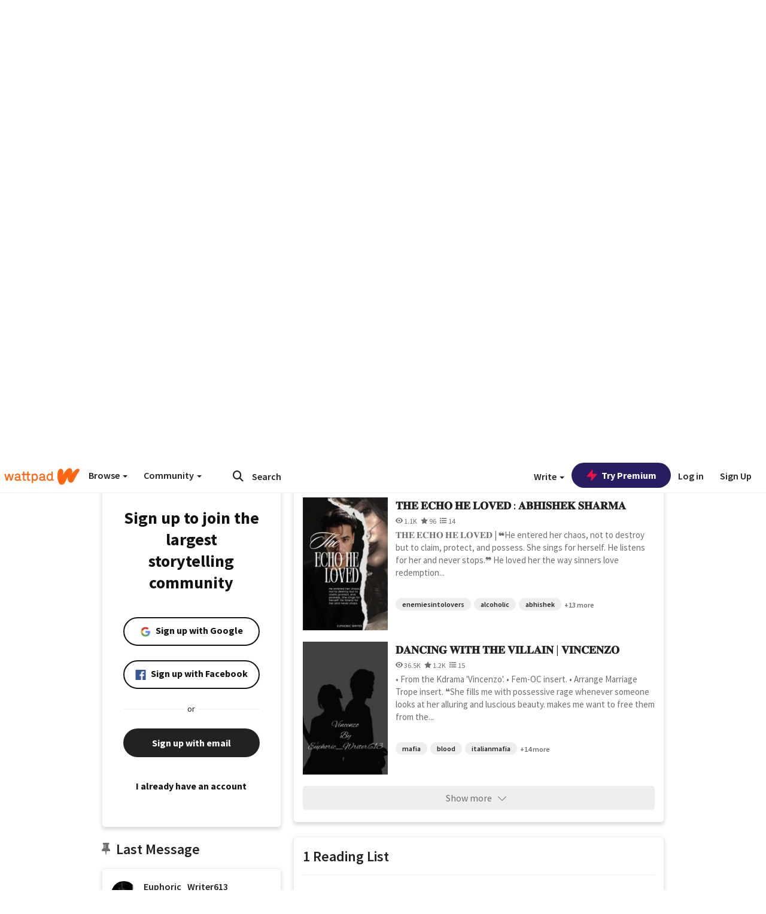

--- FILE ---
content_type: text/html; charset=utf-8
request_url: https://mobile.wattpad.com/user/Euphoric_Writer613
body_size: 36763
content:


<!DOCTYPE html>
<html lang="en">
<head prefix="og: http://ogp.me/ns# fb: http://ogp.me/ns/fb#">
<meta http-equiv="X-UA-Compatible" content="IE=9; IE=8; IE=7; IE=edge" />
    <script>
      (function(d, s) {
        var js = d.createElement(s),
            sc = d.getElementsByTagName(s)[0];

        js.src = "//static.wattpad.com/js/boomerang.99a8a777.min.js";
        js.crossOrigin = 'anonymous';
        sc.parentNode.insertBefore(js, sc);
        if (document.addEventListener) {
          document.addEventListener( "onBoomerangLoaded", function(e) {
            e.detail.BOOMR.init( {
              beacon_url: '/v4/metrics',
              beacon_type: 'POST',
              autorun: false
            } );
          } );
        }
      }(document, "script"));
    </script>

    <meta charset="utf-8">
    <link rel="shortcut icon" href="//static.wattpad.com/favicon.ico" />

  <title>💋 (@Euphoric_Writer613) - Wattpad</title>

  <link rel="preload" as="script" type="text/javascript" href="//static.wattpad.com/js/desktop-web/dependencies.e159dd43.min.js" crossorigin="anonymous">

  <link rel="preload" as="script" type="text/javascript" href="//static.wattpad.com/js/desktop-web/app.16b271c1.js" crossorigin="anonymous">


<link rel="preload" as="script" type="text/javascript" href="//static.wattpad.com/js/react-bundle.deps.4ffdb403.js" crossorigin="anonymous">

<link rel="preload" as="script" type="text/javascript" href="//static.wattpad.com/js/react-bundle.components.4575ed1d.js" crossorigin="anonymous">


        <link rel="canonical" href="https://www.wattpad.com/user/Euphoric_Writer613"/>
  
  
    <meta name="description" content="It&#x27;s all lies, darling. 4 Works, 1 Reading List, 101 Followers"/>
  
    <meta name="robots" content="noindex,follow"/>
  
  
  <meta property="fb:pages" content="127093020051" />
  
  
  
  
  
    <meta property="og:title" content="💋 (@Euphoric_Writer613)" />
    <meta property="og:url" content="https://www.wattpad.com/user/Euphoric_Writer613" />
    <meta property="og:description" content="It&#x27;s all lies, darling. 4 Works, 1 Reading List, 101 Followers" />
    <meta property="og:image" content="https://img.wattpad.com/useravatar/Euphoric_Writer613.256.963558.jpg" />
    <meta property="og:site_name" content="Wattpad" />
    <script type="application/ld+json">
      {"@context":"http://schema.org","@type":"Person","name":"💋","affiliation":{"@type":"Organization","name":"Wattpad","legalName":"Wattpad Corp","foundingDate":"2006","foundingLocation":"Toronto, Ontario, Canada","areaServed":"Global","logo":{"@type":"ImageObject","url":"https://www.wattpad.com/img/logos/wp-logo-orange.png"},"url":"https://www.wattpad.com"},"gender":"female","follows":[{"@type":"Person","name":"Swara","url":"https://www.wattpad.com/user/Swaraa_writes"},{"@type":"Person","name":"yu","url":"https://www.wattpad.com/user/yusversion"},{"@type":"Person","name":"likecrazyyforjimin","url":"https://www.wattpad.com/user/likecrazyyforjimin"},{"@type":"Person","name":"Sailormoaning86","url":"https://www.wattpad.com/user/Sailormoaning86"}],"hasOfferCatalog":{"@type":"OfferCatalog","numberOfItems":4,"itemListElement":[{"@type":"CreativeWork","name":"Beyond The Veil | 𝐀𝐕𝐄𝐍𝐆𝐄𝐑𝐒","url":"https://www.wattpad.com/story/392782028-beyond-the-veil-%F0%9D%90%80%F0%9D%90%95%F0%9D%90%84%F0%9D%90%8D%F0%9D%90%86%F0%9D%90%84%F0%9D%90%91%F0%9D%90%92"},{"@type":"CreativeWork","name":"𝐓𝐇𝐄 𝐄𝐂𝐇𝐎 𝐇𝐄 𝐋𝐎𝐕𝐄𝐃 : 𝐀𝐁𝐇𝐈𝐒𝐇𝐄𝐊 𝐒𝐇𝐀𝐑𝐌𝐀","url":"https://www.wattpad.com/story/402504779-%F0%9D%90%93%F0%9D%90%87%F0%9D%90%84-%F0%9D%90%84%F0%9D%90%82%F0%9D%90%87%F0%9D%90%8E-%F0%9D%90%87%F0%9D%90%84-%F0%9D%90%8B%F0%9D%90%8E%F0%9D%90%95%F0%9D%90%84%F0%9D%90%83-%F0%9D%90%80%F0%9D%90%81%F0%9D%90%87%F0%9D%90%88%F0%9D%90%92%F0%9D%90%87%F0%9D%90%84%F0%9D%90%8A-%F0%9D%90%92%F0%9D%90%87%F0%9D%90%80%F0%9D%90%91%F0%9D%90%8C%F0%9D%90%80"},{"@type":"CreativeWork","name":"𝐃𝐀𝐍𝐂𝐈𝐍𝐆 𝐖𝐈𝐓𝐇 𝐓𝐇𝐄 𝐕𝐈𝐋𝐋𝐀𝐈𝐍 | 𝐕𝐈𝐍𝐂𝐄𝐍𝐙𝐎","url":"https://www.wattpad.com/story/349777105-%F0%9D%90%83%F0%9D%90%80%F0%9D%90%8D%F0%9D%90%82%F0%9D%90%88%F0%9D%90%8D%F0%9D%90%86-%F0%9D%90%96%F0%9D%90%88%F0%9D%90%93%F0%9D%90%87-%F0%9D%90%93%F0%9D%90%87%F0%9D%90%84-%F0%9D%90%95%F0%9D%90%88%F0%9D%90%8B%F0%9D%90%8B%F0%9D%90%80%F0%9D%90%88%F0%9D%90%8D-%F0%9D%90%95%F0%9D%90%88%F0%9D%90%8D%F0%9D%90%82%F0%9D%90%84%F0%9D%90%8D%F0%9D%90%99%F0%9D%90%8E"}]},"hasPOS":"","url":"https://www.wattpad.com/user/Euphoric_Writer613"}
    </script>
  
  
    <link rel="alternate" href="android-app://wp.wattpad/wattpad/user/Euphoric_Writer613?utm_source=google&utm_medium=app_index">
    <link rel="alternate" type="application/rss+xml" title="RSS - Euphoric_Writer613" href="https://www.wattpad.com/rss?username=Euphoric_Writer613" />





  <link rel="stylesheet" type="text/css" href="//static.wattpad.com/css/desktop-web/desktop-web.f2573386.min.css">


<style type="text/css" media="print">
  main#parts-container-new { visibility: hidden; display: none }
</style>
<script type="text/javascript">
  document.cookie = "wp-web-page=; expires=Thu, 01 Jan 1970 00:00:00 UTC; domain=wattpad.com;  path=/;";
</script>

<script type="text/javascript">
      var localStorageSupport=function(){var t,e="testKey",r="localStorage";try{return(t=window.localStorage).setItem(e,"1"),t.removeItem(e),r in window&&window[r]}catch(t){return!1}}();localStorageSupport||(window.localStorage={_data:{},setItem:function(t,e){return this._data[t]=String(e)},getItem:function(t){return this._data.hasOwnProperty(t)?this._data[t]:void 0},removeItem:function(t){return delete this._data[t]},clear:function(){return this._data={}}});var sessionStorageSupport=function(){var t,e="testKey",r="sessionStorage";try{return(t=window.sessionStorage).setItem(e,"1"),t.removeItem(e),r in window&&window[r]}catch(t){return!1}}();sessionStorageSupport||(window.sessionStorage={_data:{},setItem:function(t,e){return this._data[t]=String(e)},getItem:function(t){return this._data.hasOwnProperty(t)?this._data[t]:void 0},removeItem:function(t){return delete this._data[t]},clear:function(){return this._data={}}});
//# sourceMappingURL=polyfill-localstorage.2f7cbe1c.min.js.map

</script>
  
<script type="text/javascript">
      (function(){var t;function n(t){this.callBack=t}null==window.MutationObserver&&(n.prototype.observe=function(t,n){return this.element=t,this.interval=setInterval((e=this,function(){var t;if((t=e.element.innerHTML)!==e.oldHtml)return e.oldHtml=t,e.callBack.apply(null)}),200);var e},n.prototype.disconnect=function(){return window.clearInterval(this.interval)},t=n,window.MutationObserver=t)}).call(this);
//# sourceMappingURL=polyfill-mutationobserver.e0c747b9.min.js.map

</script>
  




    <script src="https://accounts.google.com/gsi/client" async defer></script>

<script type="text/javascript">
  ( function() {
    var d = document;
    var pbs = d.createElement( "script" );
    pbs.type = "text/javascript";
    pbs.src = "//static.wattpad.com/js/ados.ad0e6cf9.js";
    pbs.crossOrigin = 'anonymous';
    var target = d.getElementsByTagName( "head" )[ 0 ];
    target.insertBefore( pbs, target.firstChild );
  } )();
</script>
<script type="text/javascript">
    (function() {
      var wattpad = window.wattpad = ( window.wattpad || {} );
        wattpad.adzerkHeaderBiddingUnitMap = {"storylanding_top":{"zone":185196,"rubiconZone":1836706,"pubmaticSlot":3209047,"sovrnTag":830412,"tripleliftInvCode":"wattpad_storylanding_top_300x250","ixSiteId":"633264","sharethroughPKey":"XxS52m4zkQua1vqwB8Vcl12X","sizes":{"5":[300,250]}},"storylanding_bottom":{"zone":185197,"rubiconZone":1836702,"pubmaticSlot":3208877,"sovrnTag":830410,"tripleliftInvCode":"wattpad_storylanding_bottom_728x90_display","ixSiteId":"633265","sharethroughPkey":"QjKocE6BJDyJhIhnJeiO6DhB","sizes":{"4":[728,90]}},"readingshort_top":{"zone":185429,"rubiconZone":1836694,"pubmaticSlot":3209052,"sovrnTag":830406,"tripleliftInvCode":"wattpad_readingshort_top_300x250_display","ixSiteId":"633267","sharethroughPKey":"MogDMVuTk5Jd9bIQ2ZOlyHWW","lazyAd":true,"sizes":{"5":[300,250]}},"readingshort_bottom":{"zone":185431,"rubiconZone":1836682,"pubmaticSlot":3208867,"sovrnTag":830400,"tripleliftInvCode":"wattpad_readingshort_bottom_728x90_display","ixSiteId":"633268","sharethroughPKey":"q2ixFurrAuuzN5TLWpqF0BOc","lazyAd":true,"sizes":{"4":[728,90]}},"readingshort_comments":{"zone":185430,"rubiconZone":1836690,"pubmaticSlot":3209054,"sovrnTag":830404,"tripleliftInvCode":"wattpad_readingshort_comments_300x250_display","ixSiteId":"633269","sharethroughPKey":"cOdbdF5zhjjnC0FnoGhDuNMC","lazyAd":true,"sizes":{"5":[300,250]}},"readingshort_comments_mweb":{"zone":264096,"rubiconZone":2565820,"sharethroughPKey":"9y3NOPRHCwZzYrs4h5dh5a17","tripleliftInvCode":"readingshort_comments_mweb","pubmaticSlot":4762047,"lazyAd":true,"sizes":{"5":[300,250],"23":[320,50]}},"readingshort_comments_loggedout_mweb":{"zone":264097,"rubiconZone":2565822,"sharethroughPKey":"Gcr9Kyu1JHMOdBvTpcw7gNlG","tripleliftInvCode":"readingshort_comments_loggedout_mweb","pubmaticSlot":4762048,"lazyAd":true,"sizes":{"5":[300,250],"23":[320,50]}},"readinglong_top":{"zone":185432,"rubiconZone":1836672,"pubmaticSlot":3209061,"sovrnTag":830395,"tripleliftInvCode":"wattpad_readinglong_top_300x600","ixSiteId":"633270","sharethroughPKey":"8FzRfzTXlOCeH7M6BZOzMaBg","lazyAd":true,"sizes":{"5":[300,250],"43":[300,600]}},"readinglong_mid":{"zone":185433,"refreshAd":true,"stickyAd":true,"stickyStart":".sticky-ad-container","stickyEnd":"#sticky-end","rubiconZone":1836664,"pubmaticSlot":3209069,"sovrnTag":830386,"tripleliftInvCode":"wattpad_readinglong_mid_300x600","ixSiteId":"633271","sharethroughPKey":"QKEGwkCQTYAIyUpDSHO0W2B5","lazyAd":true,"sizes":{"5":[300,250],"43":[300,600]}},"readinglong_bottom":{"zone":185435,"rubiconZone":1836652,"pubmaticSlot":3208847,"sovrnTag":830380,"tripleliftInvCode":"wattpad_readinglong_bottom_728x90_display","ixSiteId":"633272","sharethroughPKey":"QIJgn98ul3WmBcCYvVMmlTyk","lazyAd":true,"sizes":{"4":[728,90]}},"readinglong_comments":{"zone":185434,"rubiconZone":1836660,"pubmaticSlot":3209072,"sovrnTag":830384,"tripleliftInvCode":"wattpad_desktop_readinglong_comments_300x250","ixSiteId":"633273","sharethroughPKey":"oOHplzBYyX96tpIvEgKfiKW0","lazyAd":true,"sizes":{"5":[300,250]}},"readinglong_comments_mweb":{"zone":264098,"rubiconZone":2565824,"sharethroughPKey":"7kMJq9mq2i0Nq02lgNIQ8zub","tripleliftInvCode":"readinglong_comments_mweb","pubmaticSlot":4762049,"lazyAd":true,"sizes":{"5":[300,250],"23":[320,50]}},"readinglong_comments_loggedout_mweb":{"zone":264099,"rubiconZone":2565826,"sharethroughPKey":"GYSbANPIGcCYZzpK3Cy1bSiG","tripleliftInvCode":"readinglong_comments_loggedout_mweb","pubmaticSlot":4762050,"lazyAd":true,"sizes":{"5":[300,250],"23":[320,50]}},"readingshort_top_loggedout":{"zone":185436,"rubiconZone":1836696,"pubmaticSlot":3209051,"sovrnTag":830407,"tripleliftInvCode":"wattpad_readingshort_top_loggedout_300x250_display","ixSiteId":"633274","sharethroughPKey":"ZzcWmSJqnINZleWJ5Cofyhqs","lazyAd":true,"sizes":{"5":[300,250]}},"readingshort_bottom_loggedout":{"zone":185438,"rubiconZone":1836684,"pubmaticSlot":3208868,"sovrnTag":830401,"tripleliftInvCode":"wattpad_readingshort_bottom_loggedout_728x90_display","ixSiteId":"633275","sharethroughPKey":"Eq32H2cSDhyTGuZ44R35JwYH","lazyAd":true,"sizes":{"4":[728,90]}},"readingshort_comments_loggedout":{"zone":185437,"rubiconZone":1836692,"pubmaticSlot":3209053,"sovrnTag":830405,"tripleliftInvCode":"wattpad_readingshort_comments_loggedout_300x250_display","ixSiteId":"633276","sharethroughPKey":"xvnFUSZT66r0wTcTkY04KAtL","lazyAd":true,"sizes":{"5":[300,250]}},"readinglong_top_loggedout":{"zone":185439,"rubiconZone":1836676,"pubmaticSlot":3209059,"sovrnTag":830396,"tripleliftInvCode":"wattpad_readinglong_top_loggedout_300x600","ixSiteId":"633277","sharethroughPKey":"8ZY80FZvbsxRSzlGO5O7NAS2","lazyAd":true,"sizes":{"5":[300,250],"43":[300,600]}},"readinglong_mid_loggedout":{"zone":185440,"refreshAd":true,"stickyAd":true,"stickyStart":".sticky-ad-container","stickyEnd":"#sticky-end","rubiconZone":1836666,"pubmaticSlot":3209066,"sovrnTag":830389,"tripleliftInvCode":"wattpad_readinglong_mid_loggedout_300x600","ixSiteId":"633278","sharethroughPKey":"R6vp0hqA96aZiblt21zGalF9","lazyAd":true,"sizes":{"5":[300,250],"43":[300,600]}},"readinglong_bottom_loggedout":{"zone":185442,"rubiconZone":1836654,"pubmaticSlot":3208848,"sovrnTag":830381,"tripleliftInvCode":"wattpad_readinglong_bottom_loggedout_728x90_display","ixSiteId":"633282","sharethroughPKey":"XBM6W8A8WiI9w8jSo1l2JOgA","lazyAd":true,"sizes":{"4":[728,90]}},"readinglong_comments_loggedout":{"zone":185441,"rubiconZone":1836662,"pubmaticSlot":3029071,"sovrnTag":830385,"tripleliftInvCode":"wattpad_readinglong_comments_loggedout_300x250","ixSiteId":"633283","sharethroughPKey":"g9YU0UhNg0G0p7sBgtirvrR9","lazyAd":true,"sizes":{"5":[300,250]}},"storylanding_bottom_mweb":{"zone":185453,"rubiconZone":1836704,"pubmaticSlot":3209048,"sovrnTag":830411,"tripleliftInvCode":"wattpad_storylanding_bottom_mweb_320x50_display","ixSiteId":"633284","sharethroughPKey":"1KcOHnIArQcpyIsGEjdFrPlS","lazyAd":true,"sizes":{"23":[320,50]}},"readingshort_bottom_mweb":{"zone":185454,"rubiconZone":1836688,"pubmaticSlot":3209055,"sovrnTag":830403,"tripleliftInvCode":"wattpad_readingshort_bottom_mweb_320x50_display","ixSiteId":"633285","sharethroughPKey":"aAoKWsaAu9Li4KcewMvF1JtA","lazyAd":true,"sizes":{"23":[320,50]}},"readingshort_bottom_loggedout_mweb":{"zone":188377,"rubiconZone":1836686,"pubmaticSlot":3209056,"sovrnTag":830402,"tripleliftInvCode":"wattpad_readingshort_bottom_loggedout_mweb_320x50_display","ixSiteId":"633286","sharethroughPKey":"xSsrmNSBiTVGU8MKcU3GGKU6","lazyAd":true,"sizes":{"23":[320,50]}},"readinglong_mid_mweb":{"zone":185455,"rubiconZone":1836670,"pubmaticSlot":3209063,"sovrnTag":830393,"tripleliftInvCode":"wattpad_readinglong_mid_mweb_300x250_display","ixSiteId":"633287","sharethroughPKey":"zoLZ0mFQzY0XxcmYCiTyngXi","lazyAd":true,"sizes":{"5":[300,250],"23":[320,50]}},"readinglong_bottom_mweb":{"zone":185456,"rubiconZone":1836658,"pubmaticSlot":3209073,"sovrnTag":830383,"tripleliftInvCode":"wattpad_readinglong_bottom_mweb_320x50_display","ixSiteId":"633288","sharethroughPKey":"1FGNJtD8Tc85pnPSrx4gEk0g","lazyAd":true,"sizes":{"23":[320,50]}},"readinglong_mid_loggedout_mweb":{"zone":185457,"rubiconZone":1836668,"pubmaticSlot":3209065,"sovrnTag":830391,"tripleliftInvCode":"wattpad_readinglong_mid_loggedout_mweb_300x250_display","ixSiteId":"633289","sharethroughPKey":"gSi9mMySvluqUqmiZxIcduqd","lazyAd":true,"sizes":{"5":[300,250],"23":[320,50]}},"readinglong_bottom_loggedout_mweb":{"zone":185458,"rubiconZone":1836656,"pubmaticSlot":3209074,"sovrnTag":830382,"tripleliftInvCode":"wattpad_readinglong_bottom_loggedout_mweb_320x50_display","ixSiteId":"633290","sharethroughPKey":"bUMwogFn2gWL2dtnUd0Cbhga","lazyAd":true,"sizes":{"23":[320,50]}},"readinglong_top_loggedout_mweb":{"zone":210614,"rubiconZone":1836678,"pubmaticSlot":3209058,"sovrnTag":830398,"tripleliftInvCode":"wattpad_readinglong_top_loggedout_mweb_320x50_display","ixSiteId":"633292","sharethroughPKey":"lQXMBqDRaqj1i9IZH8eI3OVP","lazyAd":true,"sizes":{"23":[320,50]}},"readinglong_top_mweb":{"zone":210612,"rubiconZone":1836680,"pubmaticSlot":3209057,"sovrnTag":830399,"tripleliftInvCode":"wattpad_readinglong_top_mweb_320x50_display","ixSiteId":"633293","sharethroughPKey":"QnWK1Js760C64KHER4S6stM6","lazyAd":true,"sizes":{"23":[320,50]}},"readingshort_top_loggedout_mweb":{"zone":210613,"rubiconZone":1836698,"pubmaticSlot":3209050,"sovrnTag":830408,"tripleliftInvCode":"wattpad_readingshort_top_loggedout_mweb_320x50_display","ixSiteId":"633295","sharethroughPKey":"ySrq3KmSd0iXsGdoueoIINmV","lazyAd":true,"sizes":{"23":[320,50]}},"readingshort_top_mweb":{"zone":210611,"rubiconZone":1836700,"pubmaticSlot":3209049,"sovrnTag":830409,"tripleliftInvCode":"wattpad_readingshort_top_mweb_320x50_display","ixSiteId":"633296","sharethroughPKey":"LWEv4YihSwUrihdu2bbDhmfc","lazyAd":true,"sizes":{"23":[320,50]}},"mediumrect_top":{"zone":183796,"adzerkOnly":true,"sizes":{"5":[300,250]}},"library_banner":{"zone":264755,"rubiconZone":2591550,"sharethroughPKey":"7W4EqRAPM1wYfl7MwO3iQ5pA","tripleliftInvCode":"library_banner_728x90","pubmaticSlot":4762051,"lazyAd":true,"sizes":{"4":[728,90]}},"library_banner_mweb":{"zone":264756,"rubiconZone":2591552,"sharethroughPKey":"sPIyMUQe8QtYKBP0TNfP4WA7","tripleliftInvCode":"library_banner_mweb_320x50","pubmaticSlot":4762052,"lazyAd":true,"sizes":{"23":[320,50]}}};
    }());
</script>

 
<link rel="stylesheet" type="text/css" href="//static.wattpad.com/css/tokens.34cb008c.min.css">

 
<link rel="stylesheet" type="text/css" href="//static.wattpad.com/css/web-ui-library.028a1747.min.css">


<script type="text/javascript">
      "use strict";var addFrame=function(){if(!window.frames.__uspapiLocator)if(document.body){var e=document.createElement("iframe");e.style.cssText="display:none",e.name="__uspapiLocator",document.body.appendChild(e)}else setTimeout(addFrame,5)};function __handleUspapiMessage(o){var n=o&&o.data&&o.data.__uspapiCall;n&&window.__uspapi(n.command,n.version,function(e,a){o.source.postMessage({__uspapiReturn:{returnValue:e,success:a,callId:n.callId}},"*")})}addFrame(),window.__uspapi=function(t){var i=[];window.__uspapi=function(e,a,o,n){return"getUSPData"===e&&1===a?"function"!=typeof o?void console.error("__uspapi: getUSPData, callback parameter not a function"):o({version:1,uspString:t||"1---"},!0):"registerDeletion"===e&&1===a?"function"!=typeof o?void console.error("__uspapi: registerDeletion, callback parameter not a function"):i.push(o):"performDeletion"===e&&1===a?(console.info("__uspapi: performDeletion called"),i.forEach(function(e){e(n)}),!0):(console.error("__uspapi: unsupported usage, command: "+e+" version: "+a),"function"!=typeof o?void console.error("__uspapi: callback parameter not a function"):o(null,!1))}},window.addEventListener("message",__handleUspapiMessage,!1);
//# sourceMappingURL=ccpa.7317839c.min.js.map

</script>
  
 
<script type="text/javascript" src="//static.wattpad.com/js/atha.bf78d971.min.js" crossorigin="anonymous"></script>


<script type="text/javascript">
  window.__uspapi('');
</script><script src="//ads.pubmatic.com/AdServer/js/pwt/159971/3084/pwt.js"></script><script src="//a.wp-e.net/prebid.js"></script><!-- blockthrough js -->
<script src="https://btloader.com/tag?o=5678011876638720&upapi=true" async></script>


<!-- Datadog browser log collector -->
</head>
<body class="js-app-off" dir="ltr" >
    <script type="text/javascript">
      var getParameterByName =  function (name) {
        name = name.replace(/[\[]/, "\\[").replace(/[\]]/, "\\]");
        var regex = new RegExp("[\\?&]" + name + "=([^&?#]*)"),
          results = regex.exec(location.search);
        return results === null ? "" : decodeURIComponent(results[1].replace(/\+/g, " "));
      }
      var search = [
        {urlParam: 'utm_source', key: 'source'},
        {urlParam: 'utm_medium', key: 'medium'},
        {urlParam: 'utm_campaign', key: 'campaign'},
        {urlParam: 'utm_content', key: 'content'},
        {urlParam: 'wp_originator', key: 'originator'},
        {urlParam: 'wp_uname', key: 'wp_username'},
        {urlParam: 'wp_page', key: 'page'}
      ];

      window._utms = window._utms || {};
      for (var i = 0; i < search.length; i++) {
        var match = getParameterByName(search[i].urlParam);
        if ( match !== "") {
          window._utms[search[i].key] = match;
        }
      }
    </script>

    <script type="text/javascript">window.dataLayer=[];</script>
    <noscript><iframe src="//www.googletagmanager.com/ns.html?id=GTM-WD9JLB"
                      height="0" width="0" style="display:none;visibility:hidden"></iframe></noscript>
    <script>(function(w,d,s,l,i){w[l]=w[l]||[];w[l].push({'gtm.start':
            new Date().getTime(),event:'gtm.js'});var f=d.getElementsByTagName(s)[0],
            j=d.createElement(s),dl=l!='dataLayer'?'&l='+l:'';j.async=true;j.src=
            '//www.googletagmanager.com/gtm.js?id='+i+dl;f.parentNode.insertBefore(j,f);
    })(window,document,'script','dataLayer','GTM-WD9JLB');</script>


    <div id="modals">  <div id="languageModal" class="modal-language modal fade hide" role="dialog" aria-labelledby="Language" aria-hidden="true">
    <div class="modal-dialog">
      <div class="modal-content">
        <div class="modal-body">
          <iframe src="" frameborder="0" name="languageiframe"></iframe>
        </div>
      </div>
    </div>
  </div>
  <div id="generic-modal" class="modal fade" role="dialog">
      <div class="modal-dialog">
          <div class="modal-content">
              <div class="modal-body">
              </div>
          </div>
      </div>
  </div>
</div>

      <div id="header-container">
      <div role="banner" id="header">
      <nav>
        <ul class="list-inline">
          <li id='header-item-logo'>
            <a href="/?nextUrl=/user/Euphoric_Writer613" title="Wattpad Home" aria-label="Home">
            &nbsp;
            </a>
         </li>
      
          <li id="discover-dropdown" class="button-group dropdown">
            <button data-toggle="dropdown">Browse <span class="caret"></span></button>
              <div class="triangle"></div>
              
                <div class="dropdown-menu new-curation large header-list" aria-labelledby="browse-dropdown">
                  <div class="col-xs-9 discover-categories">
                    <ul class="row">
                      <li class="title col-xs-12" aria-label="Browse Topics">Browse</li>
                        <li class="col-xs-4">
                          <a href="/stories/romance" class="on-topic">Romance</a>
                        </li>
                        <li class="col-xs-4">
                          <a href="/stories/fanfiction" class="on-topic">Fanfiction</a>
                        </li>
                        <li class="col-xs-4">
                          <a href="/stories/lgbt" class="on-topic">LGBTQ+</a>
                        </li>
                        <li class="col-xs-4">
                          <a href="https://www.wattpad.com/catalog/wattpadoriginals" class="on-topic">Wattpad Originals</a>
                        </li>
                        <li class="col-xs-4">
                          <a href="/stories/werewolf" class="on-topic">Werewolf</a>
                        </li>
                        <li class="col-xs-4">
                          <a href="/stories/newadult" class="on-topic">New Adult</a>
                        </li>
                        <li class="col-xs-4">
                          <a href="/stories/fantasy" class="on-topic">Fantasy</a>
                        </li>
                        <li class="col-xs-4">
                          <a href="/stories/shortstory" class="on-topic">Short Story</a>
                        </li>
                        <li class="col-xs-4">
                          <a href="/stories/teenfiction" class="on-topic">Teen Fiction</a>
                        </li>
                        <li class="col-xs-4">
                          <a href="/stories/historicalfiction" class="on-topic">Historical Fiction</a>
                        </li>
                        <li class="col-xs-4">
                          <a href="/stories/paranormal" class="on-topic">Paranormal</a>
                        </li>
                        <li class="col-xs-4">
                          <a href="https://www.wattpad.com/list/551324301" class="on-topic">Editor&#x27;s Picks</a>
                        </li>
                        <li class="col-xs-4">
                          <a href="/stories/humor" class="on-topic">Humor</a>
                        </li>
                        <li class="col-xs-4">
                          <a href="/stories/horror" class="on-topic">Horror</a>
                        </li>
                        <li class="col-xs-4">
                          <a href="/stories/contemporarylit" class="on-topic">Contemporary Lit</a>
                        </li>
                        <li class="col-xs-4">
                          <a href="/stories/diverselit" class="on-topic">Diverse Lit</a>
                        </li>
                        <li class="col-xs-4">
                          <a href="/stories/mystery" class="on-topic">Mystery</a>
                        </li>
                        <li class="col-xs-4">
                          <a href="/stories/thriller" class="on-topic">Thriller</a>
                        </li>
                        <li class="col-xs-4">
                          <a href="/stories/sciencefiction" class="on-topic">Science Fiction</a>
                        </li>
                        <li class="col-xs-4">
                          <a href="https://www.wattpad.com/user/TheWattys" class="on-topic">The Wattys</a>
                        </li>
                        <li class="col-xs-4">
                          <a href="/stories/adventure" class="on-topic">Adventure</a>
                        </li>
                        <li class="col-xs-4">
                          <a href="/stories/nonfiction" class="on-topic">Non-Fiction</a>
                        </li>
                        <li class="col-xs-4">
                          <a href="/stories/poetry" class="on-topic">Poetry</a>
                        </li>
                    </ul>
                  </div>
                    <div class="col-xs-3 wattpad-picks">
                      <ul class="row" aria-label="Wattpad Picks">
                        <li class="title col-xs-12">Wattpad Picks</li>
                          <li class="col-xs-12">
                            <a href="/featured/1794305623" >Fate &amp; Rebirth 💞</a>
                          </li>
                          <li class="col-xs-12">
                            <a href="/featured/1794305556" >Goth Glam &amp; Love 🖤</a>
                          </li>
                          <li class="col-xs-12">
                            <a href="/featured/551324301" >Reading Radar</a>
                          </li>
                          <li class="col-xs-12">
                            <a href="/featured/703389905" >WEBTOON Productions ⭐</a>
                          </li>
                          <li class="col-xs-12">
                            <a href="/featured/1710080470" >Wattpad Contests</a>
                          </li>
                        <li class="col-xs-12">
                          <a href="/catalog/premiumpicks">Premium Picks</a>
                        </li>
                    </ul>
                    </div>
                </div>
          </li>
      
          <li id="community-dropdown" class="button-group dropdown hidden-xs hidden-sm">
            <button data-toggle="dropdown">Community <span class="caret"></span></button>
            <div class="triangle"></div>
            <div class="dropdown-menu large" aria-labelledby="community-dropdown">
              <ul aria-label="Community" class="header-list">
                <li>
                  <a href="/awards" rel="noopener noreferrer" target="_blank">
                    The Watty Awards
                  </a>
                </li>
                <li>
                  <a href="/story/25279524" rel="noopener noreferrer" target="_blank">
                    Community Happenings
                  </a>
                </li>
                <li>
                  <a href="/823619" rel="noopener noreferrer" target="_blank">
                    Wattpad Ambassadors
                  </a>
                </li>
              </ul>
            </div>
          </li>
        </ul>
      </nav>
      
      <div id="header-item-search" aria-label="Search">
        <div><form class="form-horizontal dropdown" role="search" name="search" action="/search/" action="GET" autocomplete="off">
        <input id="search-query" placeholder="Search" name="q" type="text" spellcheck="false" aria-label="Search" value="">
        <button type="submit" aria-label="Submit search">
            <span class="fa fa-search fa-wp-neutral-1 " aria-hidden="true" style="font-size:18px;"></span>
        </button>
        <input type="hidden" name="ref" value="1">
        <div class="dropdown-menu items" aria-label="search-dropdown">
            <ul aria-label="Autocomplete" class="autocomplete-item-container"></ul>
        </div>
        <div class="triangle"></div>
      </form>
      </div>
      </div>
      
      <nav>
        <ul class="list-inline">
          <li class="button-group dropdown hidden-xs hidden-sm">
            <button class="write-button" data-toggle="dropdown">Write <span class="caret"></span></button>
            <div class="triangle"></div>
            <div class="dropdown-menu large" aria-labelledby="create-dropdown">
              <ul aria-label="Write" class="header-list">
                <li>
                  <a href="#" rel="nofollow" aria-label="Create a new story" class= "myWorksButtonClick"   data-form="signup" data-component="createStory">
                    <img alt="Create a new story" src="//static.wattpad.com/img/icons/create-story.svg?v&#x3D;a14574b" />Create a new story
                  </a>
                </li>
                <li>
                  <a href="#" rel="nofollow" aria-label="My Stories" class= "myWorksButtonClick"   data-form="signup" data-component="myStories">My Stories</a>
                </li>
                <li role="presentation" class="divider"></li>
                  <li>
                    <a href="https://creators.wattpad.com/creators-101/">Helpful writer resources</a>
                  </li>
                  <li>
                    <a href="https://creators.wattpad.com/programs-and-opportunities/">Wattpad programs &amp; opportunities</a>
                  </li>
                <li>
                  <a href="/go/writing-contests/">Writing contests</a>
                </li>
              </ul>
            </div>
          </li>
        </ul>
      </nav>
      
      
        <div id="go-premium-button">
         <div class="component-wrapper" id=component-trypremium-header-%2fuser%2feuphoric_writer613><a href="https://www.wattpad.com/premium/" class="try-premium on-premium btn-primary" target="_blank" rel="noopener noreferrer"><svg width="20" height="20" viewBox="0 0 24 24" fill="#e81249" stroke="#e81249" stroke-width="2" aria-hidden="true" stroke-linecap="round" stroke-linejoin="round" class="zap-icon"><g><polygon points="13 2 3 14 12 14 11 22 21 10 12 10 13 2"></polygon></g></svg><div class="button-copy">Try Premium</div></a></div>
        </div>
      
        <div id="login-menu" role="menu">
          <a id="header-item-login" rel="nofollow" href="/login?nexturl=%2Fuser%2FEuphoric_Writer613" data-form="login" role="menuitem">Log in</a>
          <a id="header-item-signup" rel="nofollow" href="/?nexturl=%2Fuser%2FEuphoric_Writer613" data-form="signup" role="menuitem">Sign Up</a>
        </div>
      </div>
    </div>
    


  
  

    <div id="react-client-root"></div>

    <div id="app-container">    <div class="profile-layout">
      <div id="follower-modal"></div>
      
      
      <div id="edit-controls" class="hidden faded edit-profile clearfix">
        <div class="container">
          <strong>Currently editing your profile</strong>
          <div class="actions pull-right">
            <button class="btn btn-orange on-edit-save">Save Changes</button>
            <button class="btn btn-grey on-edit-cancel">Cancel</button>
          </div>
        </div>
      </div>
      
      <header class="background background-lg" style="background-image: url( 'https://img.wattpad.com/userbgs/Euphoric_Writer613.1920.64389.jpg' );">
          <div id="edit-overlay" class="hidden faded edit-profile"></div>
      
          <div id="edit-background" class="hidden faded edit-profile center-block">
            <span class="loading faded"></span>
            <button class="btn btn-glass"><span class="fa fa-camera fa-wp-neutral-5 " aria-hidden="true" style="font-size:16px;"></span>
              Change Background Image</button>
          </div>
      
          <div class="avatar avatar-profile center-block">
            <div class="component-wrapper" id=component-avatar-display-%2fuser%2feuphoric_writer613><img src="https://img.wattpad.com/useravatar/Euphoric_Writer613.128.963558.jpg" aria-hidden="true" alt="Euphoric_Writer613"/></div>
      
            <div id="edit-avatar" class="hidden faded edit-profile">
              <span class="loading-bg faded"></span>
              <span class="loading faded"></span>
              <button><span class="fa fa-camera fa-wp-neutral-5 " aria-hidden="true" style="font-size:60px;"></span></button>
            </div>
          </div>
      
          <div class="badges">
            <h1 class="profile-name h3" aria-label="💋&#x27;s profile">
              💋
            </h1>
      
            
            
          </div>
      
          <p id="alias" aria-label="also known as Euphoric_Writer613.">@Euphoric_Writer613</p>
      
          <div id="edit-name" class="hidden faded edit-profile center-block">
            <input type="text" class="form-control" data-field="name" value="💋"
              placeholder="Full name">
          </div>
      
          <div class="row header-metadata">
            <div class="col-xs-4 scroll-to-element" data-id="profile-works">
              <p>4</p>
              <p>Works</p>
            </div>
            <div class="col-xs-4 scroll-to-element" data-id="profile-lists">
              <p>1</p>
              <p>Reading List</p>
            </div>
            <div class="col-xs-4 on-followers"
              >
              <p class="followers-count">101</p>
              <p>Followers</p>
            </div>
          </div>
      
          <div id="page-navigation" class="sub-navigation">
            <div id="edit-navblock" class="hidden faded edit-profile"></div>
      
            <div class="container">
              <div class="navigation-content">
      
                <nav>
                  <ul>
                    <li data-section="about" class="active">
                      <a href="/user/Euphoric_Writer613" class="on-nav-item">About</a>
                    </li>
                    <li data-section="conversations" class="">
                      <a href="/user/Euphoric_Writer613/conversations" class="on-nav-item">Conversations</a>
                    </li>
                    <li data-section="following" class="">
                      <a href="/user/Euphoric_Writer613/following" class="on-nav-item">Following</a>
                    </li>
                  </ul>
                </nav>
      
                <div class="actions" role="menu">
      
      
      
      
                  <button role="menuitem"
                    class="btn btn-fan btn-white  on-follow-user"
                    data-target="Euphoric_Writer613" data-following=""
                    data-gtm="profile|follow">
                    <span class="fa fa-follow no-right-padding fa-wp-base-2 " aria-hidden="true" style="font-size:16px;"></span><span class="hidden-xs truncate">
                      Follow</span>
                  </button>
      
                      <button role="menuitem" class="btn btn-white on-message hidden" data-gtm="profile|message">
                        <span class="fa fa-inbox no-right-padding fa-wp-neutral-2 " aria-hidden="true" style="font-size:16px;"></span>
                        <span class="hidden-xs hidden-sm">Message</span>
                      </button>
      
                  <div class="button-group inline-block relative">
                    <div class="component-wrapper" id=component-profilemoreoptionsbutton-options-%2fuser%2feuphoric_writer613><div><button class="btn btn-white dropdown-toggle profile-more-options" data-toggle="dropdown" aria-controls="profile-more-options" aria-expanded="false" aria-label="more options" role="menuitem"><svg width="16" height="16" viewBox="0 0 24 24" fill="none" stroke="#222222" stroke-width="2" aria-hidden="true" stroke-linecap="round" stroke-linejoin="round" class="more-icon"><g><circle cx="12" cy="12" r="1"></circle><circle cx="19" cy="12" r="1"></circle><circle cx="5" cy="12" r="1"></circle></g></svg></button><div class="triangle"></div><div class="dropdown-menu align-right"><div class="user-safety-operations"><button class="on-report user-safety-operation btn-no-background btn-left-icon" data-username="Euphoric_Writer613"><svg width="14" height="14" viewBox="0 0 24 24" fill="none" stroke="#222222" stroke-width="2" aria-hidden="true" stroke-linecap="round" stroke-linejoin="round" class=""><g><path d="M4 15s1-1 4-1 5 2 8 2 4-1 4-1V3s-1 1-4 1-5-2-8-2-4 1-4 1z"></path><line x1="4" y1="22" x2="4" y2="15"></line></g></svg>Report</button><a class="conduct-link user-safety-operation btn-no-background btn-left-icon option" href="https://support.wattpad.com/hc/en-us/articles/200774234-Code-of-Conduct" target="_blank" rel="noreferrer noopener" tabindex="0"><svg width="14" height="14" viewBox="0 0 24 24" fill="none" stroke="#222222" stroke-width="2" aria-hidden="true" stroke-linecap="round" stroke-linejoin="round" class=""><g><path d="M10 13a5 5 0 0 0 7.54.54l3-3a5 5 0 0 0-7.07-7.07l-1.72 1.71"></path><path d="M14 11a5 5 0 0 0-7.54-.54l-3 3a5 5 0 0 0 7.07 7.07l1.71-1.71"></path></g></svg><span class="conduct-link">Code of Conduct</span></a><a class="safety-portal user-safety-operation btn-no-background btn-left-icon option" href="https://safetyportal.wattpad.com/" target="_blank" rel="noreferrer noopener" tabindex="0"><svg width="14" height="14" viewBox="0 0 24 24" fill="none" stroke="#222222" stroke-width="2" aria-hidden="true" stroke-linecap="round" stroke-linejoin="round" class=""><g><circle cx="12" cy="12" r="10"></circle><line x1="12" y1="16" x2="12" y2="12"></line><line x1="12" y1="8" x2="12.01" y2="8"></line></g></svg><span>Wattpad Safety Portal</span></a></div><div class="user-safety-operations moderation-options"><a class="user-safety-operation btn-no-background btn-left-icon" href="https://policies.wattpad.com/" target="_blank" rel="noopener noreferrer" tabindex="0"><svg width="14" height="14" viewBox="0 0 24 24" fill="none" stroke="#222222" stroke-width="2" aria-hidden="true" stroke-linecap="round" stroke-linejoin="round" class=""><g><path d="M10 13a5 5 0 0 0 7.54.54l3-3a5 5 0 0 0-7.07-7.07l-1.72 1.71"></path><path d="M14 11a5 5 0 0 0-7.54-.54l-3 3a5 5 0 0 0 7.07 7.07l1.71-1.71"></path></g></svg><span class="option">Wattpad Policies</span></a></div></div></div></div>
      
      
                  </div>
                </div>
              </div>
            </div>
          </div>
        </header>
      
        <main id="content" class="container" role="main"><div class="user-information row">
        <div class="col-sm-12 col-md-4">
        
                <br>
                <section id="profile-request"></section>
                <section id="profile-about"><div class="about-info panel panel-default2">
          <div class="panel-body">
            <div class="description">
                <pre>It's all lies, darling.</pre>
            </div>
          
          
            <ul class="list-unstyled user-meta-info row">
          
              <li class="date col-xs-12 col-sm-12">
                <span class="user-meta-info-content">
                  <span>Joined</span>February 12, 2022
          
                  
                </span>
              </li>
            </ul>
          
          
            <hr />
            <div id="following-panel">
              <div class="title">Following</div>
          
              <div class="users clearfix" data-section="following">
                <a class="avatar avatar-sm2 on-navigate pull-left hide" href="/user/Swaraa_writes">
                  <img src="https://img.wattpad.com/useravatar/Swaraa_writes.84.302803.jpg">
                </a>
                <a class="avatar avatar-sm2 on-navigate pull-left hide" href="/user/yusversion">
                  <img src="https://img.wattpad.com/useravatar/yusversion.84.761274.jpg">
                </a>
                <a class="avatar avatar-sm2 on-navigate pull-left hide" href="/user/likecrazyyforjimin">
                  <img src="https://img.wattpad.com/useravatar/likecrazyyforjimin.84.832591.jpg">
                </a>
                <a class="avatar avatar-sm2 on-navigate pull-left hide" href="/user/Sailormoaning86">
                  <img src="https://img.wattpad.com/useravatar/Sailormoaning86.84.624692.jpg">
                </a>
                <a class="avatar avatar-sm2 on-navigate pull-left hide" href="/user/itsokaysol_">
                  <img src="https://img.wattpad.com/useravatar/itsokaysol_.84.640749.jpg">
                </a>
                <a class="avatar avatar-sm2 on-navigate pull-left hide" href="/user/Proverbs_girl">
                  <img src="https://img.wattpad.com/useravatar/Proverbs_girl.84.182252.jpg">
                </a>
                <a class="avatar avatar-sm2 on-navigate pull-left hide" href="/user/luvsxroses">
                  <img src="https://img.wattpad.com/useravatar/luvsxroses.84.891032.jpg">
                </a>
                <a class="avatar avatar-sm2 on-navigate pull-left hide" href="/user/roodwithit">
                  <img src="https://img.wattpad.com/useravatar/roodwithit.84.570844.jpg">
                </a>
                <a class="avatar avatar-sm2 on-navigate pull-left hide" href="/user/mnijungkook">
                  <img src="https://img.wattpad.com/useravatar/mnijungkook.84.15933.jpg">
                </a>
                <a class="avatar avatar-sm2 on-navigate pull-left hide" href="/user/tiaahahahaa">
                  <img src="https://img.wattpad.com/useravatar/tiaahahahaa.84.196913.jpg">
                </a>
                <a class="avatar avatar-sm2 on-navigate pull-left hide" href="/user/writingsbylilac">
                  <img src="https://img.wattpad.com/useravatar/writingsbylilac.84.313998.jpg">
                </a>
                <a class="avatar avatar-sm2 on-navigate pull-left hide" href="/user/religioninyourlips">
                  <img src="https://img.wattpad.com/useravatar/religioninyourlips.84.988079.jpg">
                </a>
                <a class="avatar avatar-sm2 on-navigate pull-left hide" href="/user/NikkiP3">
                  <img src="https://img.wattpad.com/useravatar/NikkiP3.84.906837.jpg">
                </a>
                <a class="avatar avatar-sm2 on-navigate pull-left hide" href="/user/wildflowersandink">
                  <img src="https://img.wattpad.com/useravatar/wildflowersandink.84.170877.jpg">
                </a>
          
                <a href="/user/Euphoric_Writer613/following" class="on-nav-item on-navigate num-following pull-left mobile-break hide">+198</a>
          
                <a href="/user/Euphoric_Writer613/following" class="on-nav-item on-navigate num-following pull-left tablet-break hide">+209</a>
          
                <a href="/user/Euphoric_Writer613/following" class="on-nav-item on-navigate num-following pull-left desktop-break hide">+208</a>
          
                <a href="/user/Euphoric_Writer613/following" class="on-nav-item on-navigate num-following pull-left desktop-wide-break hide">+206</a>
              </div>
            </div>
          
            <hr />
            <div id="profile-share-links">
              <div class="title">Share profile</div>
              <div class="social-share-links">
              <a aria-label="share-facebook" data-gtm-action="share:facebook" class="share-facebook social-share" target="_blank" href="https://www.facebook.com/sharer.php?u=https%3A%2F%2Fwww.wattpad.com%2FEuphoric_Writer613%3Futm_source%3Dweb%26utm_medium%3Dfacebook%26utm_content%3Dshare_profile" data-share-channel="facebook" ><span class="fa fa-facebook fa-wp-neutral-5 " aria-hidden="true" style="font-size:18px;"></span></a>
              <a aria-label="share-twitter" data-gtm-action="share:twitter" class="share-twitter social-share" target="_blank" href="https://twitter.com/intent/tweet?text=Check+out+%F0%9F%92%8B%27s+profile+on+%23Wattpad&url=https%3A%2F%2Fwww.wattpad.com%2FEuphoric_Writer613%3Futm_source%3Dweb%26utm_medium%3Dtwitter%26utm_content%3Dshare_profile" data-share-channel="twitter" data-share-url="https%3A%2F%2Ftwitter.com%2Fintent%2Ftweet%3Ftext%3D%25s%26url%3D%25s" data-url="https%3A%2F%2Fwww.wattpad.com%2FEuphoric_Writer613" data-share-text="Check+out+%F0%9F%92%8B%27s+profile+on+%23Wattpad" data-share-content="share_profile" ><span class="fa fa-twitter fa-wp-neutral-5 " aria-hidden="true" style="font-size:18px;"></span></a>
              <a aria-label="share-pinterest" data-gtm-action="share:pinterest" class="share-pinterest social-share" target="_blank" href="https://www.pinterest.com/pin/create/button/?media=https%3A%2F%2Fimg.wattpad.com%2Fuseravatar%2FEuphoric_Writer613.128.963558.jpg&description=Check+out+%F0%9F%92%8B%27s+profile+on+Wattpad+It%27s+all+lies%2C+darling.&url=https%3A%2F%2Fwww.wattpad.com%2FEuphoric_Writer613%3Futm_source%3Dweb%26utm_medium%3Dpinterest%26utm_content%3Dshare_profile" data-share-channel="pinterest" ><span class="fa fa-pinterest fa-wp-neutral-5 " aria-hidden="true" style="font-size:18px;"></span></a>
              <a aria-label="share-tumblr" data-gtm-action="share:tumblr" class="share-tumblr social-share" target="_blank" href="https://tumblr.com/widgets/share/tool?posttype=photo&content=https%3A%2F%2Fimg.wattpad.com%2Fuseravatar%2FEuphoric_Writer613.128.963558.jpg&caption=Check+out+%F0%9F%92%8B%27s+profile+on+Wattpad+https%3A%2F%2Fwww.wattpad.com%2FEuphoric_Writer613%3Futm_source%3Dweb%26utm_medium%3Dtumblr%26utm_content%3Dshare_profile+It%27s+all+lies%2C+darling.&tags=books%2Cwattpad%2Camreading&canonicalUrl=https%3A%2F%2Fwww.wattpad.com%2FEuphoric_Writer613&clickthroughUrl=https%3A%2F%2Fwww.wattpad.com%2FEuphoric_Writer613%3Futm_source%3Dweb%26utm_medium%3Dtumblr%26utm_content%3Dshare_profile" data-share-channel="tumblr" data-share-url="https%3A%2F%2Ftumblr.com%2Fwidgets%2Fshare%2Ftool%3Fposttype%3Dphoto%26content%3Dhttps%253A%252F%252Fimg.wattpad.com%252Fuseravatar%252FEuphoric_Writer613.128.963558.jpg%26caption%3D%25s%26tags%3Dbooks%252Cwattpad%252Camreading%26canonicalUrl%3Dhttps%253A%252F%252Fwww.wattpad.com%252FEuphoric_Writer613%26clickthroughUrl%3D%25s" data-url="https%3A%2F%2Fwww.wattpad.com%2FEuphoric_Writer613" data-share-text="Check+out+%F0%9F%92%8B%27s+profile+on+Wattpad+https%3A%2F%2Fwww.wattpad.com%2FEuphoric_Writer613%3Futm_source%3Dweb%26utm_medium%3Dtumblr%26utm_content%3Dshare_profile+It%27s+all+lies%2C+darling." data-share-content="share_profile" ><span class="fa fa-tumblr fa-wp-neutral-5 " aria-hidden="true" style="font-size:18px;"></span></a>
              <a aria-label="share-email" data-gtm-action="share:email" class="share-email" href="mailto:?subject=Check%20out%20%F0%9F%92%8B%27s%20profile%20on%20Wattpad&body=Check%20out%20%F0%9F%92%8B%27s%20profile%20on%20Wattpad%0Ahttps%3A%2F%2Fwww.wattpad.com%2FEuphoric_Writer613%3Futm_source%3Dweb%26utm_medium%3Demail%26utm_content%3Dshare_profile%0AIt%27s%20all%20lies%2C%20darling." data-share-channel="email" ><span class="fa fa-inbox fa-wp-neutral-5 " aria-hidden="true" style="font-size:18px;"></span></a>
          </div>
          
            </div>
          
          </div>
        </div>
        </section>
        
                <section id="authentication-panel" class="panel panel-default2">
                    <div class="signup-modal">
                        
          
          <div class="component-wrapper" id=component-authform-auth-form-%2fuser%2feuphoric_writer613><div class="auth-form-padding"><div id="authentication" class="signup-form"><h1 class="title">Sign up to join the largest storytelling community</h1><div class="panel-body"><div class="signin-buttons signin-buttons-new"><button class="btn btn-google btn-block auth-button-new"><img src="/img//shared/google_login_color.png" alt="Google Login" class="google-login-icon" width="18" aria-hidden="true"/><span><span class="auth-button-text-new">Sign up with Google</span></span></button><button class="btn btn-facebook btn-block auth-button-new" autofocus="" data-source="signup"><img src="/img//shared/facebook-login-color.png" alt="Facebook Login" class="google-login-icon" width="18" aria-hidden="true"/><span><span class="auth-button-text-new">Sign up with Facebook</span></span></button></div><div class="hr-with-text hr-margin-new"><div class="horizontal-line"></div><span class="or"> <!-- -->or<!-- --> </span><div class="horizontal-line"></div></div><button class="btn-block btn-primary submit-btn submit-btn-margin-24">Sign up with email</button><button class="button__Y70Pw tertiary-variant__Y9kWU default-accent__Pc0Pm medium-size__CLqD3 clickable__iYXtN full-width__dXWyx with-padding__cVt72"><span class="background-overlay__mCEaX"></span>I already have an account</button></div></div></div></div>
          
          
          
        
                    </div>
                </section>
        
                <section id="profile-pinned-item"><div class="pinned-message">
        <header><span class="fa fa-pin fa-wp-neutral-2 " aria-hidden="true" style="font-size:22px;"></span>Last Message</header>
        
        <div class="panel panel-default2">
          <a href="/user/Euphoric_Writer613" class="avatar avatar-sm3 pull-left on-navigate">
            <img src="https://img.wattpad.com/useravatar/Euphoric_Writer613.64.963558.jpg" width="32" height="32" alt="Euphoric_Writer613" />
          </a>
          <a class="username on-navigate" href="/user/Euphoric_Writer613">Euphoric_Writer613</a>
        
          <span class="latest-msg-date">Jul 04, 2025 06:11AM</span>
        
          <pre>TIAAHAHAHAHAHAHAHAH</pre>
        
          <a class="btn btn-grey on-navigate on-view-conversations" href="/user/Euphoric_Writer613/conversations">
            View all Conversations
          </a>
        </div>
        
        
        </div></section>
            </div>
        
            <div class="col-sm-8">
                <br>
                <section id="profile-works"><div class="profile-works-content">
          <div id="preview-modal"></div>
          
          <div class="panel panel-default2">
          
            <header class="panel-heading">
          
              <div class="panel-title">
                Stories by 💋
              </div>
          
              <ul class="metadata">
                <li>4 Published Stories</li>
          
              </ul>
            </header>
          
            <div class="panel-body">
              <div id="works-item-view"><div class="discover-module-stories-large on-discover-module-item"><a class="send-cover-event on-story-preview cover cover-home" data-story-id="392782028" href="/story/392782028-beyond-the-veil-%F0%9D%90%80%F0%9D%90%95%F0%9D%90%84%F0%9D%90%8D%F0%9D%90%86%F0%9D%90%84%F0%9D%90%91%F0%9D%90%92">
              <div class="fixed-ratio fixed-ratio-cover">
                      <img src="https://img.wattpad.com/cover/392782028-288-k465085.jpg" alt="Beyond The Veil | 𝐀𝐕𝐄𝐍𝐆𝐄𝐑𝐒 by Euphoric_Writer613">
              </div>
          </a>
              <div class="content" data-target="392782028" data-type="">
          
                  <a class="title meta on-story-preview" data-story-id="392782028" href="/story/392782028-beyond-the-veil-%F0%9D%90%80%F0%9D%90%95%F0%9D%90%84%F0%9D%90%8D%F0%9D%90%86%F0%9D%90%84%F0%9D%90%91%F0%9D%90%92">
                      Beyond The Veil | 𝐀𝐕𝐄𝐍𝐆𝐄𝐑𝐒
                  </a>
          
          
                      <div class="meta social-meta">
                          <span class="read-count"
                                data-toggle="tooltip" data-placement="top" title="25,481 Reads"
                              >
                              <span class="fa fa-view fa-wp-neutral-2 " aria-hidden="true" style="font-size:15px;"></span> 25.4K
                          </span>
          
                          <span class="vote-count"
                                data-toggle="tooltip" data-placement="top" title="1,262 Vote"
                              >
                              <span class="fa fa-vote fa-wp-neutral-2 " aria-hidden="true" style="font-size:15px;"></span> 1.2K
                          </span>
          
                          <span class="part-count"
          >
                              <span class="fa fa-list fa-wp-neutral-2 " aria-hidden="true" style="font-size:15px;"></span> 51
                          </span>
                      </div>
          
                  <div class="description">• Soulmate Universe.
          • Original Character Insert.
          Aiyana Ellis, a witch of great power, has long been the pro...</div>
          
                      <div class="tag-meta clearfix">
                        <ul class="tag-items">
                            <li>
                                <a class="tag-item on-navigate" href="/stories/sarcastic">sarcastic</a>
                            </li>
                            <li>
                                <a class="tag-item on-navigate" href="/stories/fight">fight</a>
                            </li>
                            <li>
                                <a class="tag-item on-navigate" href="/stories/drstrange">drstrange</a>
                            </li>
                        </ul>
                      
                          <span class="num-not-shown on-story-preview" data-story-id="392782028">+13 more</span>
                      </div>
          
                  
              </div>
          
          </div><div class="discover-module-stories-large on-discover-module-item"><a class="send-cover-event on-story-preview cover cover-home" data-story-id="402504779" href="/story/402504779-%F0%9D%90%93%F0%9D%90%87%F0%9D%90%84-%F0%9D%90%84%F0%9D%90%82%F0%9D%90%87%F0%9D%90%8E-%F0%9D%90%87%F0%9D%90%84-%F0%9D%90%8B%F0%9D%90%8E%F0%9D%90%95%F0%9D%90%84%F0%9D%90%83-%F0%9D%90%80%F0%9D%90%81%F0%9D%90%87%F0%9D%90%88%F0%9D%90%92%F0%9D%90%87%F0%9D%90%84%F0%9D%90%8A-%F0%9D%90%92%F0%9D%90%87%F0%9D%90%80%F0%9D%90%91%F0%9D%90%8C%F0%9D%90%80">
              <div class="fixed-ratio fixed-ratio-cover">
                      <img src="https://img.wattpad.com/cover/402504779-288-k657420.jpg" alt="𝐓𝐇𝐄 𝐄𝐂𝐇𝐎 𝐇𝐄 𝐋𝐎𝐕𝐄𝐃 : 𝐀𝐁𝐇𝐈𝐒𝐇𝐄𝐊 𝐒𝐇𝐀𝐑𝐌𝐀 by Euphoric_Writer613">
              </div>
          </a>
              <div class="content" data-target="402504779" data-type="">
          
                  <a class="title meta on-story-preview" data-story-id="402504779" href="/story/402504779-%F0%9D%90%93%F0%9D%90%87%F0%9D%90%84-%F0%9D%90%84%F0%9D%90%82%F0%9D%90%87%F0%9D%90%8E-%F0%9D%90%87%F0%9D%90%84-%F0%9D%90%8B%F0%9D%90%8E%F0%9D%90%95%F0%9D%90%84%F0%9D%90%83-%F0%9D%90%80%F0%9D%90%81%F0%9D%90%87%F0%9D%90%88%F0%9D%90%92%F0%9D%90%87%F0%9D%90%84%F0%9D%90%8A-%F0%9D%90%92%F0%9D%90%87%F0%9D%90%80%F0%9D%90%91%F0%9D%90%8C%F0%9D%90%80">
                      𝐓𝐇𝐄 𝐄𝐂𝐇𝐎 𝐇𝐄 𝐋𝐎𝐕𝐄𝐃 :...
                  </a>
          
          
                      <div class="meta social-meta">
                          <span class="read-count"
                                data-toggle="tooltip" data-placement="top" title="1,176 Read"
                              >
                              <span class="fa fa-view fa-wp-neutral-2 " aria-hidden="true" style="font-size:15px;"></span> 1.1K
                          </span>
          
                          <span class="vote-count"
          >
                              <span class="fa fa-vote fa-wp-neutral-2 " aria-hidden="true" style="font-size:15px;"></span> 96
                          </span>
          
                          <span class="part-count"
          >
                              <span class="fa fa-list fa-wp-neutral-2 " aria-hidden="true" style="font-size:15px;"></span> 14
                          </span>
                      </div>
          
                  <div class="description">𝐓𝐇𝐄 𝐄𝐂𝐇𝐎 𝐇𝐄 𝐋𝐎𝐕𝐄𝐃 | ❝He entered her chaos, not to destroy but to claim, protect, and possess. S...</div>
          
                      <div class="tag-meta clearfix">
                        <ul class="tag-items">
                            <li>
                                <a class="tag-item on-navigate" href="/stories/dominant">dominant</a>
                            </li>
                            <li>
                                <a class="tag-item on-navigate" href="/stories/abhishek">abhishek</a>
                            </li>
                            <li>
                                <a class="tag-item on-navigate" href="/stories/alcoholic">alcoholic</a>
                            </li>
                        </ul>
                      
                          <span class="num-not-shown on-story-preview" data-story-id="402504779">+13 more</span>
                      </div>
          
                  
              </div>
          
          </div><div class="discover-module-stories-large on-discover-module-item"><a class="send-cover-event on-story-preview cover cover-home" data-story-id="349777105" href="/story/349777105-%F0%9D%90%83%F0%9D%90%80%F0%9D%90%8D%F0%9D%90%82%F0%9D%90%88%F0%9D%90%8D%F0%9D%90%86-%F0%9D%90%96%F0%9D%90%88%F0%9D%90%93%F0%9D%90%87-%F0%9D%90%93%F0%9D%90%87%F0%9D%90%84-%F0%9D%90%95%F0%9D%90%88%F0%9D%90%8B%F0%9D%90%8B%F0%9D%90%80%F0%9D%90%88%F0%9D%90%8D-%F0%9D%90%95%F0%9D%90%88%F0%9D%90%8D%F0%9D%90%82%F0%9D%90%84%F0%9D%90%8D%F0%9D%90%99%F0%9D%90%8E">
              <div class="fixed-ratio fixed-ratio-cover">
                      <img src="https://img.wattpad.com/cover/349777105-288-k519731.jpg" alt="𝐃𝐀𝐍𝐂𝐈𝐍𝐆 𝐖𝐈𝐓𝐇 𝐓𝐇𝐄 𝐕𝐈𝐋𝐋𝐀𝐈𝐍 | 𝐕𝐈𝐍𝐂𝐄𝐍𝐙𝐎 by Euphoric_Writer613">
              </div>
          </a>
              <div class="content" data-target="349777105" data-type="">
          
                  <a class="title meta on-story-preview" data-story-id="349777105" href="/story/349777105-%F0%9D%90%83%F0%9D%90%80%F0%9D%90%8D%F0%9D%90%82%F0%9D%90%88%F0%9D%90%8D%F0%9D%90%86-%F0%9D%90%96%F0%9D%90%88%F0%9D%90%93%F0%9D%90%87-%F0%9D%90%93%F0%9D%90%87%F0%9D%90%84-%F0%9D%90%95%F0%9D%90%88%F0%9D%90%8B%F0%9D%90%8B%F0%9D%90%80%F0%9D%90%88%F0%9D%90%8D-%F0%9D%90%95%F0%9D%90%88%F0%9D%90%8D%F0%9D%90%82%F0%9D%90%84%F0%9D%90%8D%F0%9D%90%99%F0%9D%90%8E">
                      𝐃𝐀𝐍𝐂𝐈𝐍𝐆 𝐖𝐈𝐓𝐇 𝐓𝐇𝐄 𝐕�...
                  </a>
          
          
                      <div class="meta social-meta">
                          <span class="read-count"
                                data-toggle="tooltip" data-placement="top" title="36,590 Reads"
                              >
                              <span class="fa fa-view fa-wp-neutral-2 " aria-hidden="true" style="font-size:15px;"></span> 36.5K
                          </span>
          
                          <span class="vote-count"
                                data-toggle="tooltip" data-placement="top" title="1,297 Vote"
                              >
                              <span class="fa fa-vote fa-wp-neutral-2 " aria-hidden="true" style="font-size:15px;"></span> 1.2K
                          </span>
          
                          <span class="part-count"
          >
                              <span class="fa fa-list fa-wp-neutral-2 " aria-hidden="true" style="font-size:15px;"></span> 15
                          </span>
                      </div>
          
                  <div class="description">• From the Kdrama &#x27;Vincenzo&#x27;. 
          • Fem-OC insert.
           • Arrange Marriage Trope insert. 
          ❝She fills me with possess...</div>
          
                      <div class="tag-meta clearfix">
                        <ul class="tag-items">
                            <li>
                                <a class="tag-item on-navigate" href="/stories/jangjunwoo">jangjunwoo</a>
                            </li>
                            <li>
                                <a class="tag-item on-navigate" href="/stories/janghanseo">janghanseo</a>
                            </li>
                            <li>
                                <a class="tag-item on-navigate" href="/stories/blood">blood</a>
                            </li>
                        </ul>
                      
                          <span class="num-not-shown on-story-preview" data-story-id="349777105">+14 more</span>
                      </div>
          
                  
              </div>
          
          </div></div>
            </div>
          
            <div class="show-more center-text hidden">
              <button class="btn btn-grey on-showmore">
                <span class='show-more-message'>
                  <span>Show more</span>
                  <span class="fa fa-down-small fa-wp-neutral-2"></span>
                </span>
                <span class='loading-message hidden'>
                  <span class="fa fa-loading fa-spin fa-wp-neutral-2 loading-spinner fa-spin-fix-position" aria-hidden="true" style="font-size:16px;"></span>
                  <span> Loading...</span>
                </span>
              </button>
            </div>
          </div>
        </div>
        </section>
                <section id="profile-lists"><div class="reading-lists"><div class="panel panel-default2">
          <header class="panel-heading">
        
            <div class="panel-title">
              1 Reading List
            </div>
          </header>
        
          <hr />
        
          <div class="panel-body">
            <div id="lists-item-view"><div class="reading-list"><header class="panel-heading">
          <div class="panel-title">
            <a class="send-list-event" href="/list/1230798662">Favorite Books&amp;lt;3💋</a>
            <span class="fa fa-right fa-wp-neutral-2 " aria-hidden="true" style="font-size:14px;"></span>
          </div>
        
          <ul class="metadata">
            <li>Reading List</li>
            <li>11 Stories</li>
          </ul>
        </header>
        
        <div class="panel-body">
          <div id="preview-modal"></div>
            <div class="story-item hide" data-story-id="">
              <a class="cover cover-md empty-cover">
                  <div class="fixed-ratio fixed-ratio-cover">
                  </div>
              </a>
              
            </div>
            <div class="story-item hide" data-story-id="">
              <a class="cover cover-md empty-cover">
                  <div class="fixed-ratio fixed-ratio-cover">
                  </div>
              </a>
              
            </div>
            <div class="story-item hide" data-story-id="">
              <a class="cover cover-md empty-cover">
                  <div class="fixed-ratio fixed-ratio-cover">
                  </div>
              </a>
              
            </div>
            <div class="story-item hide" data-story-id="">
              <a class="cover cover-md empty-cover">
                  <div class="fixed-ratio fixed-ratio-cover">
                  </div>
              </a>
              
            </div>
            <div class="story-item hide" data-story-id="">
              <a class="cover cover-md empty-cover">
                  <div class="fixed-ratio fixed-ratio-cover">
                  </div>
              </a>
              
            </div>
        </div>
        </div></div>
          </div>
        
          <div class="show-more center-text hidden">
            <button class="btn btn-grey on-showmore">
              <span class='show-more-message'>
                <span>Show more</span>
                <span class="fa fa-down-small fa-wp-neutral-2"></span>
              </span>
              <span class='loading-message hidden'>
                <span class="fa fa-loading fa-spin fa-wp-neutral-2 loading-spinner fa-spin-fix-position" aria-hidden="true" style="font-size:16px;"></span>
                <span>Loading...</span>
              </span>
            </button>
          </div>
        </div>
        
        </div></section>
                <section id="profile-message" class="message-user"></section>
            </div>
      </div>
      </main>
      
        <div class="profile-options-modal">
          <section class="modal profile-modal fade" id="userMute" tabindex="-1" role="dialog" aria-labelledby="userModal" aria-hidden="true">
              <div class="modal-dialog modal-sm">
                  <div class="modal-content">
                      <header class="modal-header">
                          <div class="pull-right top-right close" data-dismiss="modal"><span class="fa fa-remove fa-wp-neutral-2 " aria-hidden="true" style="font-size:16px;"></span></div>
                          <h3 class="modal-title" id="myModalLabel">Ignore User</h3>
                      </header>
                      <div class="modal-body">
                          <p>Both you and this user will be prevented from:</p>
                          <ul>
                              <li>Messaging each other</li>
                              <li>Commenting on each other's stories</li>
                              <li>Dedicating stories to each other</li>
                              <li>Following and tagging each other</li>
                          </ul>
                          <p><strong>Note:</strong><br />You will still be able to view each other's stories.</p>
                      </div>
                      <footer class="modal-footer">
                          <a href="//support.wattpad.com/hc/articles/201463560" class="pull-left"><small>More Info</small></a>
                          <a role="button" href="#" class="btn btn-orange on-mute-user">Continue</a>
                      </footer>
                  </div>
              </div>
          </section>
          <section class="modal profile-modal fade" id="userClose" tabindex="-1" role="dialog" aria-labelledby="userClose" aria-hidden="true">
              <div class="modal-dialog modal-sm">
                  <div class="modal-content">
                      <header class="modal-header">
                          <div class="pull-right top-right close" data-dismiss="modal"><span class="fa fa-remove fa-wp-neutral-2 " aria-hidden="true" style="font-size:16px;"></span></div>
                          <h3 class="modal-title" id="myModalLabel">Close User Account</h3>
                      </header>
                      <div class="modal-body">
                          <p>Select Reason:</p>
                          <select id="close-reason">
                              <option value="banned_explicit">Banned - Explicit</option>
                              <option value="banned_self_harm">Banned - Self Harm</option>
                              <option value="copyright">Copyright Infringement</option>
                              <option value="csem">CSEM found</option>
                              <option value="csem_image_moderation">CSEM found by image moderation</option>
                              <option value="cyberbullying_harassment">Cyberbullying/Harassment</option>
                              <option value="extremism">Extremism</option>
                              <option value="poaching">Poaching</option>
                              <option value="previous_account_closed">Previous account closed</option>
                              <option value="sexual_messaging">Sexual Messaging</option>
                              <option value="spam">Spam</option>
                              <option value="underage">Underage</option>
                          </select>
                      </div>
                      <footer class="modal-footer">
                          <a role="button" href="#" class="btn btn-orange on-close-user-account">Close Account</a>
                      </footer>
                  </div>
              </div>
          </section>
          <section class="modal profile-modal fade" id="userTimeout" tabindex="-1" role="dialog" aria-labelledby="userTimeout" aria-hidden="true">
              <div class="modal-dialog modal-sm">
                  <div class="modal-content">
                      <header class="modal-header">
                          <div class="pull-right top-right close" data-dismiss="modal"><span class="fa fa-remove fa-wp-neutral-2 " aria-hidden="true" style="font-size:16px;"></span></div>
                          <h3 class="modal-title" id="myModalLabel">User Time-Out</h3>
                      </header>
                      <div class="modal-body">
                          <p>Duration: 2 days</p>
                          <p>Reason:</p>
                          <textarea class="form-control" role="textbox" aria-multiline="true" id="timeout-reason" name="timeout-reason" rows="10" cols="46"></textarea>
                      </div>
                      <footer class="modal-footer">
                          <button type="button" class="btn btn-orange on-timeout-user">Save</button>
                      </footer>
                  </div>
              </div>
          </section>
        </div>
      
      
    </div>
</div>

      <footer id="footer-container">
      <div id="footer">
        <ul class="footer-list main" aria-label="Footer Links">
          <li><a href="/user/WattpadOriginals" aria-label="Wattpad Originals">Wattpad Originals</a></li>
          <li><a class="on-premium" href="/premium/" aria-label="Try Premium">Try Premium</a></li>
          <li><a href="/getmobile" aria-label="Get the App">Get the App</a></li>
          <li><a href="/settings/language?jq=true" class="on-language" rel="nofollow" aria-label="Language">Language</a></li>
          <li><a href="https://creators.wattpad.com/" aria-label="Writers">Writers</a></li>
          <li aria-hidden="true" role="none">|</li>
          <li><a href="https://brands.wattpad.com" aria-label="Brand Partnerships">Brand Partnerships</a></li>
          <li><a href="https://company.wattpad.com/jobs" aria-label="Jobs">Jobs</a></li>
          <li><a href="https://company.wattpad.com/press" aria-label="Press">Press</a></li>
        </ul>
        <ul class="footer-list legal" aria-label="Legal Footer Links">
          <li><a href="/terms" rel="nofollow" aria-label="Terms">Terms</a></li>
          <li><a href="/privacy" rel="nofollow" aria-label="Privacy">Privacy</a></li>
          <li><a href="https://policies.wattpad.com/payment" aria-label="Payment Policy">Payment Policy</a></li>
          <li><a href="https://policies.wattpad.com/accessibility" rel="nofollow" aria-label="Accessibility">Accessibility</a></li>
          <li><a href="https://support.wattpad.com" aria-label="Help">Help</a></li>
          <li>&copy; 2026 Wattpad</li>
        </ul>
      </div>
    </footer>


  

  <div id="interstitial-container" class="container"></div>

  <div id="toast-container"></div>
  <div id="react-popover"></div>
  <div id="react-modal"></div>

          <div class="component-wrapper" id=component-googleonetapcontainer-google-one-tap-container-%2fuser%2feuphoric_writer613><div id="g_id_onload" data-client_id="819350800788-s42oc45ge5shd8hkimbj2broh7l6j7h6.apps.googleusercontent.com" data-login_uri="https://www.wattpad.com/auth/google-auth?nextUrl=/home" data-is_one_tap="true" data-cancel_on_tap_outside="false" data-use_fedcm_for_prompt="true"></div></div>

  <div id="ad-bait" class="pub_300x250 pub_300x250m pub_728x90 text-ad textAd text_ad text_ads text-ads text-ad-links">&nbsp;</div>

    <script type="text/javascript">
        window.prefetched = {"user.Euphoric_Writer613":{"data":[{"username":"Euphoric_Writer613","avatar":"https://img.wattpad.com/useravatar/Euphoric_Writer613.128.963558.jpg","isPrivate":false,"backgroundUrl":"https://img.wattpad.com/userbg/Euphoric_Writer613.64389.jpg","followerRequest":"","followingRequest":"","safety":{"isMuted":false,"isBlocked":false},"name":"💋","description":"It's all lies, darling.","gender":"female","createDate":"2022-02-12T11:59:59Z","location":"","verified":false,"ambassador":false,"facebook":"","website":"","smashwords":"","numStoriesPublished":4,"numFollowing":212,"numFollowers":101,"numLists":1,"verified_email":true,"allowCrawler":true,"isMuted":false,"is_staff":false,"highlight_colour":"#CDCBCD","html_enabled":false,"wattpad_squad":false,"firstName":"💋","lastName":""}]},"featureFlags":{"browse_rewrite":false,"2023_rotating_catalog":false,"enable_home_improvements_2024":false,"home_improvements_2_1":false,"home_improvements_2_2":false,"video_ads_enabled":true,"video_ads_gap_mins":8,"adzerk_direct_enabled":false,"direct_sold_video_v2_gap_mins":8,"comscore_tracking":true,"psv_backoff_gap_mins":90,"psv_load_ad_num_pages_left":1,"nimbus_static_ad_test":true,"sticky_banner_ad_refresh_rate_v2":null,"settings_personal_information":false,"delay_interstitial_ad_request_for_cellular_connection":false,"increase_mi_frequency_cap_in_APAC":0,"hold_user_on_interstitial":false,"serve_mi_in_first_interstitial":false,"onetrust_valid":false,"new_interstitial":true,"image_moderation_delay_ads":{"enabled":false},"ads_interstitial_hold":false,"tam_sticky_refresh":false,"double_verify_brand_safety_enabled":false,"nimbus_interstitial_hold":0,"double_verify_pixel_tracking":false,"brand_safety_service_alpha_enabled":false,"is_to_enable_load_and_cache":false,"is_to_enable_exponential_retry":false,"use_image_moderation":false,"comment_ad_config":{"mode":"sticky-banner","toplineGap":0,"inlineGap":0,"version":"v2","adUnits":{"mrec-mature":"","mrec":"","banner-mature":"","banner":""}},"ads_readiness_check_enabled":false,"browse_improvements":false,"author_note_experiment_part_ids":[],"block_mature_story_underage":false,"browse_improvements_originals":false,"campfire_enabled":false,"continue_reading_swimlane":false,"browse_curated_profile":"WattpadExplorer","enable_exclusive_chapters":false,"remove_cta_after_video_ad_experiment":false,"discussion_topics_experiment":false,"block_feature":false,"story_polling_enabled":false,"stories":{"max_parts":200},"revision_checkpoint":{"enabled":true,"retention_age_hours":720,"max_recent_age_sec":172800,"max_old_age_sec":15552000,"recent_frequency_sec":900,"old_frequency_sec":86400,"size_drop_threshold_bytes":512},"track_local_notifications":false,"story_text_cdn":false,"taplytics_enabled":false,"view_as_reader":false,"enable_home_row_enhancements_2025":false,"enable_home_row_enhancements_onboarding_modal_2025":false,"hq_user_comms_opt_in_out":true,"ad_cache":false,"sponsor_preface":false,"interruption_free":false,"search_reading_list":true,"search_filters":false,"hide_library_deleted":false,"mature_content_default_off":false,"media":{"inlineLimit":20,"fileSizes":[{"width":480,"height":480,"query":"s=fit&w=480&h=480"},{"width":720,"height":720,"query":"s=fit&w=720&h=720"},{"width":1280,"height":1280,"query":"s=fit&w=1280&h=1280"}],"fileLimits":{"image/png":10485760,"image/jpeg":10485760,"image/gif":3145728}},"mi_to_si_fallback_enabled":false,"mi_to_si_fallback_preload_enabled":false,"money_black_friday_promo_2020":false,"winback_premium_plus":true,"premium_plus_spring_promo_2021":false,"preorder_story_ids":[],"hybe_story_ids":[],"purchasely_paywalls":null,"new_notification_settings":{"new_notification_settings":true},"new_onboarding":false,"new_story_details":false,"comment_notifications_mgmt":false,"is_offerwall_enabled":false,"coin_access_home_enabled":false,"coin_offers_config":{"isEnabled":false,"isSaleActive":false,"enddate":"2026-01-27T06:03:45Z","saleMultiplier":1,"coins":1000},"paid_stickers_with_coins":false,"datadog_rum":false,"datadog_rum_sample_rate":1,"polls_writer":false,"polls_reader":false,"private_message":{"display_warning_notice":false,"can_send_private_message":false,"display_deprecation_notice":false,"enable_new_empty_ui":true},"publishing_scheduler":false,"faneco_purchasing_with_coins_exp_enabled":false,"reading_list_improvements_home":false,"reading_list_improvements_library":false,"reading_list_improvements_stories":false,"restrict_dob_changes":false,"rotating_catalog_2023_phase_2":false,"rotating_catalog_2024_phase_3":false,"hot_list_ranking":true,"series_metadata_collection":false,"enable_reaction":false,"enable_reaction_banner":false,"show_series_new":false,"social_feed":false,"spotify_experiment_enabled":false,"spotify_experiment_writer_rollout":false,"monx_938_memories":false,"enable_story_details_badges":false,"story_details_redesign_phase_1":false,"story_details_redesign_phase_2":false,"show_studios_submission_form":false,"show_studios_submmission_form_url":"","subscription_coins":true,"stub_premium_status":false,"subscription_enabled":true,"subscription_status_enabled":true,"subscription_theming_enabled":true,"subscription_free_trial_sticker":true,"one_year_annual_premium_sale":false,"paid_content_premium_perk_ui":true,"paid_content_premium_access":false,"premium_bonus_coins":false,"money_summer_promo_2021":false,"help_center_webbot_support_enabled":true,"enable_reading_position_sync_all_stories":false,"show_tap_preview":true,"show_tap_stories":true,"taxonomy_edit_story_save":false,"taxonomy_new_tag":false,"taxonomy_writers":false,"trending_searches":false,"supported_languages_notice":false,"unsupported_language_deprecation":false,"user_quests_hub":false,"embedded_quests_profile_about":false,"embedded_quests_story_details":false,"wattys_2025":false,"is_subscription_tester":false,"writer_subscription_enabled":false,"idfa_prompt":{"enabled":false},"email_reverification":true,"paid_content":true,"virtual_currency_enabled":true,"paid_onboarding":true,"coin_referral_experiment":false,"gift_coin_experiment":false,"money_earn_coins_rewarded_video":false,"money_paywall_discount_sticker":true,"image_moderation_flow_enabled":true,"use_desygner":true,"show_sound_discover_row":false,"track_network_requests":true,"show_verify_account_prompt":true,"story_cdn":true,"djinni":true,"beautify_story_urls":true,"reader_audio_enabled":false,"use_wattcloud_audio_uploads":false,"help_center_bot_support_enabled":false,"retrieve_quote_backgrounds_from_server":false},"user.Euphoric_Writer613.profile.works":{"data":{"stories":[{"id":"392782028","title":"Beyond The Veil | 𝐀𝐕𝐄𝐍𝐆𝐄𝐑𝐒","voteCount":1262,"commentCount":72,"description":"• Soulmate Universe.\n• Original Character Insert.\n\nAiyana Ellis, a witch of great power, has long been the protector of the soul stone. Her mastery of magic is matched only by her sharp tongue and ferocious demeanor. \n\nStationed in the forlorn lands of Vormir, she has honed her skills at keeping all intruders at bay, steadfastly guarding the precious artifact.\n\nShe is both menacing and mesmerizing, Aiyana has a beauty that belies her sinister reputation. With porcelain skin as pale as snow, cascading black locks framing her face like a veil, and eyes of a striking red hue that seem to pierce one's very soul, she is an enchantress feared and respected in equal measure.\n\nBut fate doesn't spare anyone from love in the universe, does it?\n\n[Disclaimer]\n\n◆ Constructive criticism is appreciated, but any derogatory comments or baseless criticism will not be tolerated. This is my story, and I will not allow any form of slut-shaming or unwarranted criticism. If you are uncomfortable with these rules, please feel free to read another book.\n\n◆ This is a work of fiction, meaning that it is purely made up from the author's imagination. The characters demonstrated here aren't like this in real life. All the characters here are just the counterparts of the celebrities here in an alternate universe. This story is only made for entertainment purposes.\n\n[Happy Reading]","cover":"https://img.wattpad.com/cover/392782028-256-k465085.jpg","completed":false,"tags":["action","avengers","captainamerica","drstrange","endgame","fight","gods","loki","magic","marvel","reverseharem","sarcastic","strongfemalelead","thor","tony","witch"],"rating":4,"mature":true,"url":"https://www.wattpad.com/story/392782028-beyond-the-veil-%F0%9D%90%80%F0%9D%90%95%F0%9D%90%84%F0%9D%90%8D%F0%9D%90%86%F0%9D%90%84%F0%9D%90%91%F0%9D%90%92","firstPartId":1532909688,"numParts":51,"lastPublishedPart":{"id":1536711949,"createDate":"2026-01-23T07:07:37Z"},"parts":[{"id":1532909688,"title":"INTRODUCTION","url":"https://www.wattpad.com/1532909688-beyond-the-veil-%F0%9D%90%80%F0%9D%90%95%F0%9D%90%84%F0%9D%90%8D%F0%9D%90%86%F0%9D%90%84%F0%9D%90%91%F0%9D%90%92-introduction","rating":0,"draft":false,"modifyDate":"2025-04-14T15:00:11Z","createDate":"2025-04-14T15:00:11Z","length":2177,"videoId":"","photoUrl":"","commentCount":3,"voteCount":39,"readCount":1743},{"id":1532915888,"title":"CHARACTERS","url":"https://www.wattpad.com/1532915888-beyond-the-veil-%F0%9D%90%80%F0%9D%90%95%F0%9D%90%84%F0%9D%90%8D%F0%9D%90%86%F0%9D%90%84%F0%9D%90%91%F0%9D%90%92-characters","rating":0,"draft":false,"modifyDate":"2025-04-14T15:01:03Z","createDate":"2025-04-14T15:00:42Z","length":796,"videoId":"","photoUrl":"","commentCount":2,"voteCount":39,"readCount":1357},{"id":1533077507,"title":"PLAYLIST","url":"https://www.wattpad.com/1533077507-beyond-the-veil-%F0%9D%90%80%F0%9D%90%95%F0%9D%90%84%F0%9D%90%8D%F0%9D%90%86%F0%9D%90%84%F0%9D%90%91%F0%9D%90%92-playlist","rating":0,"draft":false,"modifyDate":"2025-04-14T18:21:00Z","createDate":"2025-04-14T18:21:00Z","length":28,"videoId":"","photoUrl":"","commentCount":0,"voteCount":15,"readCount":943},{"id":1533099287,"title":"[ Chapter; 01] ","url":"https://www.wattpad.com/1533099287-beyond-the-veil-%F0%9D%90%80%F0%9D%90%95%F0%9D%90%84%F0%9D%90%8D%F0%9D%90%86%F0%9D%90%84%F0%9D%90%91%F0%9D%90%92-chapter-01","rating":0,"draft":false,"modifyDate":"2025-04-14T19:33:29Z","createDate":"2025-04-14T19:33:29Z","length":6841,"videoId":"","photoUrl":"","commentCount":6,"voteCount":63,"readCount":1479},{"id":1533111879,"title":"[ Chapter; 02 ]","url":"https://www.wattpad.com/1533111879-beyond-the-veil-%F0%9D%90%80%F0%9D%90%95%F0%9D%90%84%F0%9D%90%8D%F0%9D%90%86%F0%9D%90%84%F0%9D%90%91%F0%9D%90%92-chapter-02","rating":0,"draft":false,"modifyDate":"2025-04-15T16:20:06Z","createDate":"2025-04-15T16:20:07Z","length":8795,"videoId":"","photoUrl":"","commentCount":5,"voteCount":58,"readCount":1263},{"id":1533126818,"title":"[ Chapter; 03 ]","url":"https://www.wattpad.com/1533126818-beyond-the-veil-%F0%9D%90%80%F0%9D%90%95%F0%9D%90%84%F0%9D%90%8D%F0%9D%90%86%F0%9D%90%84%F0%9D%90%91%F0%9D%90%92-chapter-03","rating":0,"draft":false,"modifyDate":"2025-04-21T01:20:23Z","createDate":"2025-04-21T01:20:23Z","length":11024,"videoId":"","photoUrl":"","commentCount":4,"voteCount":53,"readCount":1261},{"id":1533135300,"title":"[ Chapter; 04 ]","url":"https://www.wattpad.com/1533135300-beyond-the-veil-%F0%9D%90%80%F0%9D%90%95%F0%9D%90%84%F0%9D%90%8D%F0%9D%90%86%F0%9D%90%84%F0%9D%90%91%F0%9D%90%92-chapter-04","rating":0,"draft":false,"modifyDate":"2025-04-24T14:47:01Z","createDate":"2025-04-24T14:46:07Z","length":11896,"videoId":"","photoUrl":"","commentCount":5,"voteCount":54,"readCount":1075},{"id":1533173170,"title":"[ Chapter; 05 ]","url":"https://www.wattpad.com/1533173170-beyond-the-veil-%F0%9D%90%80%F0%9D%90%95%F0%9D%90%84%F0%9D%90%8D%F0%9D%90%86%F0%9D%90%84%F0%9D%90%91%F0%9D%90%92-chapter-05","rating":0,"draft":false,"modifyDate":"2025-04-25T18:34:54Z","createDate":"2025-04-25T18:34:54Z","length":11481,"videoId":"","photoUrl":"","commentCount":2,"voteCount":56,"readCount":1007},{"id":1533181496,"title":"[ Chapter; 06 ]","url":"https://www.wattpad.com/1533181496-beyond-the-veil-%F0%9D%90%80%F0%9D%90%95%F0%9D%90%84%F0%9D%90%8D%F0%9D%90%86%F0%9D%90%84%F0%9D%90%91%F0%9D%90%92-chapter-06","rating":0,"draft":false,"modifyDate":"2025-04-26T18:39:56Z","createDate":"2025-04-26T18:39:57Z","length":11016,"videoId":"","photoUrl":"","commentCount":5,"voteCount":48,"readCount":859},{"id":1533188351,"title":"[ Chapter; 07 ]","url":"https://www.wattpad.com/1533188351-beyond-the-veil-%F0%9D%90%80%F0%9D%90%95%F0%9D%90%84%F0%9D%90%8D%F0%9D%90%86%F0%9D%90%84%F0%9D%90%91%F0%9D%90%92-chapter-07","rating":0,"draft":false,"modifyDate":"2025-04-30T12:30:50Z","createDate":"2025-04-30T12:30:50Z","length":12182,"videoId":"","photoUrl":"","commentCount":1,"voteCount":44,"readCount":874},{"id":1533410980,"title":"[ Chapter; 08 ]","url":"https://www.wattpad.com/1533410980-beyond-the-veil-%F0%9D%90%80%F0%9D%90%95%F0%9D%90%84%F0%9D%90%8D%F0%9D%90%86%F0%9D%90%84%F0%9D%90%91%F0%9D%90%92-chapter-08","rating":0,"draft":false,"modifyDate":"2025-05-01T15:06:41Z","createDate":"2025-05-01T15:06:41Z","length":13574,"videoId":"","photoUrl":"","commentCount":0,"voteCount":42,"readCount":868},{"id":1533427565,"title":"[ Chapter; 09 ]","url":"https://www.wattpad.com/1533427565-beyond-the-veil-%F0%9D%90%80%F0%9D%90%95%F0%9D%90%84%F0%9D%90%8D%F0%9D%90%86%F0%9D%90%84%F0%9D%90%91%F0%9D%90%92-chapter-09","rating":0,"draft":false,"modifyDate":"2025-05-02T19:53:34Z","createDate":"2025-05-02T19:53:34Z","length":17504,"videoId":"","photoUrl":"","commentCount":2,"voteCount":37,"readCount":780},{"id":1533438910,"title":"[ Chapter; 10 ]","url":"https://www.wattpad.com/1533438910-beyond-the-veil-%F0%9D%90%80%F0%9D%90%95%F0%9D%90%84%F0%9D%90%8D%F0%9D%90%86%F0%9D%90%84%F0%9D%90%91%F0%9D%90%92-chapter-10","rating":0,"draft":false,"modifyDate":"2025-05-07T18:09:55Z","createDate":"2025-05-07T18:09:55Z","length":18868,"videoId":"","photoUrl":"","commentCount":6,"voteCount":42,"readCount":674},{"id":1533742262,"title":"[ Chapter; 11 ]","url":"https://www.wattpad.com/1533742262-beyond-the-veil-%F0%9D%90%80%F0%9D%90%95%F0%9D%90%84%F0%9D%90%8D%F0%9D%90%86%F0%9D%90%84%F0%9D%90%91%F0%9D%90%92-chapter-11","rating":0,"draft":false,"modifyDate":"2025-05-20T10:10:17Z","createDate":"2025-05-20T10:10:17Z","length":24545,"videoId":"","photoUrl":"","commentCount":4,"voteCount":43,"readCount":591},{"id":1533752689,"title":"[ Chapter; 12 ]","url":"https://www.wattpad.com/1533752689-beyond-the-veil-%F0%9D%90%80%F0%9D%90%95%F0%9D%90%84%F0%9D%90%8D%F0%9D%90%86%F0%9D%90%84%F0%9D%90%91%F0%9D%90%92-chapter-12","rating":0,"draft":false,"modifyDate":"2025-05-20T10:12:01Z","createDate":"2025-05-20T10:12:01Z","length":21761,"videoId":"","photoUrl":"","commentCount":2,"voteCount":36,"readCount":613},{"id":1533910188,"title":"[ Chapter; 13 ]","url":"https://www.wattpad.com/1533910188-beyond-the-veil-%F0%9D%90%80%F0%9D%90%95%F0%9D%90%84%F0%9D%90%8D%F0%9D%90%86%F0%9D%90%84%F0%9D%90%91%F0%9D%90%92-chapter-13","rating":0,"draft":false,"modifyDate":"2025-05-23T14:13:55Z","createDate":"2025-05-23T14:13:55Z","length":16598,"videoId":"","photoUrl":"","commentCount":1,"voteCount":30,"readCount":498},{"id":1533914750,"title":"[ Chapter; 14 ]","url":"https://www.wattpad.com/1533914750-beyond-the-veil-%F0%9D%90%80%F0%9D%90%95%F0%9D%90%84%F0%9D%90%8D%F0%9D%90%86%F0%9D%90%84%F0%9D%90%91%F0%9D%90%92-chapter-14","rating":0,"draft":false,"modifyDate":"2025-05-23T14:15:58Z","createDate":"2025-05-23T14:15:58Z","length":21424,"videoId":"","photoUrl":"","commentCount":1,"voteCount":34,"readCount":559},{"id":1533939190,"title":"[ Chapter; 15 ]","url":"https://www.wattpad.com/1533939190-beyond-the-veil-%F0%9D%90%80%F0%9D%90%95%F0%9D%90%84%F0%9D%90%8D%F0%9D%90%86%F0%9D%90%84%F0%9D%90%91%F0%9D%90%92-chapter-15","rating":0,"draft":false,"modifyDate":"2025-05-25T09:17:53Z","createDate":"2025-05-25T09:17:53Z","length":16901,"videoId":"","photoUrl":"","commentCount":0,"voteCount":29,"readCount":534},{"id":1533954154,"title":"[ Chapter; 16 ]","url":"https://www.wattpad.com/1533954154-beyond-the-veil-%F0%9D%90%80%F0%9D%90%95%F0%9D%90%84%F0%9D%90%8D%F0%9D%90%86%F0%9D%90%84%F0%9D%90%91%F0%9D%90%92-chapter-16","rating":0,"draft":false,"modifyDate":"2025-05-25T09:18:52Z","createDate":"2025-05-25T09:18:52Z","length":19218,"videoId":"","photoUrl":"","commentCount":0,"voteCount":28,"readCount":519},{"id":1534022856,"title":"[ Chapter; 17 ]","url":"https://www.wattpad.com/1534022856-beyond-the-veil-%F0%9D%90%80%F0%9D%90%95%F0%9D%90%84%F0%9D%90%8D%F0%9D%90%86%F0%9D%90%84%F0%9D%90%91%F0%9D%90%92-chapter-17","rating":0,"draft":false,"modifyDate":"2025-06-06T10:04:47Z","createDate":"2025-06-06T10:04:47Z","length":23617,"videoId":"","photoUrl":"","commentCount":0,"voteCount":30,"readCount":510},{"id":1534036264,"title":"[ Chapter; 18 ]","url":"https://www.wattpad.com/1534036264-beyond-the-veil-%F0%9D%90%80%F0%9D%90%95%F0%9D%90%84%F0%9D%90%8D%F0%9D%90%86%F0%9D%90%84%F0%9D%90%91%F0%9D%90%92-chapter-18","rating":0,"draft":false,"modifyDate":"2025-06-06T10:06:01Z","createDate":"2025-06-06T10:06:01Z","length":29090,"videoId":"","photoUrl":"","commentCount":6,"voteCount":35,"readCount":588},{"id":1534184948,"title":"[ Chapter; 19 ]","url":"https://www.wattpad.com/1534184948-beyond-the-veil-%F0%9D%90%80%F0%9D%90%95%F0%9D%90%84%F0%9D%90%8D%F0%9D%90%86%F0%9D%90%84%F0%9D%90%91%F0%9D%90%92-chapter-19","rating":0,"draft":false,"modifyDate":"2025-06-20T06:46:51Z","createDate":"2025-06-20T06:46:51Z","length":22573,"videoId":"","photoUrl":"","commentCount":6,"voteCount":29,"readCount":550},{"id":1534216665,"title":"[ Chapter; 20 ]","url":"https://www.wattpad.com/1534216665-beyond-the-veil-%F0%9D%90%80%F0%9D%90%95%F0%9D%90%84%F0%9D%90%8D%F0%9D%90%86%F0%9D%90%84%F0%9D%90%91%F0%9D%90%92-chapter-20","rating":0,"draft":false,"modifyDate":"2025-06-21T06:19:56Z","createDate":"2025-06-21T06:19:56Z","length":28189,"videoId":"","photoUrl":"","commentCount":0,"voteCount":25,"readCount":540},{"id":1534223311,"title":"[ Chapter; 21 ]","url":"https://www.wattpad.com/1534223311-beyond-the-veil-%F0%9D%90%80%F0%9D%90%95%F0%9D%90%84%F0%9D%90%8D%F0%9D%90%86%F0%9D%90%84%F0%9D%90%91%F0%9D%90%92-chapter-21","rating":0,"draft":false,"modifyDate":"2025-06-24T13:14:03Z","createDate":"2025-06-24T13:14:04Z","length":28492,"videoId":"","photoUrl":"","commentCount":3,"voteCount":29,"readCount":504},{"id":1534242138,"title":"[ Chapter; 22 ]","url":"https://www.wattpad.com/1534242138-beyond-the-veil-%F0%9D%90%80%F0%9D%90%95%F0%9D%90%84%F0%9D%90%8D%F0%9D%90%86%F0%9D%90%84%F0%9D%90%91%F0%9D%90%92-chapter-22","rating":0,"draft":false,"modifyDate":"2025-07-11T06:47:57Z","createDate":"2025-07-11T06:47:57Z","length":14027,"videoId":"","photoUrl":"","commentCount":0,"voteCount":27,"readCount":436},{"id":1536362331,"title":"[ Chapter; 23 ]","url":"https://www.wattpad.com/1536362331-beyond-the-veil-%F0%9D%90%80%F0%9D%90%95%F0%9D%90%84%F0%9D%90%8D%F0%9D%90%86%F0%9D%90%84%F0%9D%90%91%F0%9D%90%92-chapter-23","rating":0,"draft":false,"modifyDate":"2025-07-11T06:48:26Z","createDate":"2025-07-11T06:48:26Z","length":22444,"videoId":"","photoUrl":"","commentCount":0,"voteCount":27,"readCount":492},{"id":1536372665,"title":"[ Chapter; 24 ]","url":"https://www.wattpad.com/1536372665-beyond-the-veil-%F0%9D%90%80%F0%9D%90%95%F0%9D%90%84%F0%9D%90%8D%F0%9D%90%86%F0%9D%90%84%F0%9D%90%91%F0%9D%90%92-chapter-24","rating":0,"draft":false,"modifyDate":"2025-07-19T19:15:36Z","createDate":"2025-07-19T19:15:37Z","length":16302,"videoId":"","photoUrl":"","commentCount":1,"voteCount":19,"readCount":376},{"id":1536380699,"title":"[ Chapter; 25 ]","url":"https://www.wattpad.com/1536380699-beyond-the-veil-%F0%9D%90%80%F0%9D%90%95%F0%9D%90%84%F0%9D%90%8D%F0%9D%90%86%F0%9D%90%84%F0%9D%90%91%F0%9D%90%92-chapter-25","rating":0,"draft":false,"modifyDate":"2025-07-19T19:15:46Z","createDate":"2025-07-19T19:15:46Z","length":21626,"videoId":"","photoUrl":"","commentCount":3,"voteCount":19,"readCount":346},{"id":1536384241,"title":"[ Chapter; 26 ]","url":"https://www.wattpad.com/1536384241-beyond-the-veil-%F0%9D%90%80%F0%9D%90%95%F0%9D%90%84%F0%9D%90%8D%F0%9D%90%86%F0%9D%90%84%F0%9D%90%91%F0%9D%90%92-chapter-26","rating":0,"draft":false,"modifyDate":"2025-07-20T19:09:12Z","createDate":"2025-07-20T19:09:12Z","length":20226,"videoId":"","photoUrl":"","commentCount":1,"voteCount":19,"readCount":363},{"id":1536392823,"title":"[ Chapter; 27 ]","url":"https://www.wattpad.com/1536392823-beyond-the-veil-%F0%9D%90%80%F0%9D%90%95%F0%9D%90%84%F0%9D%90%8D%F0%9D%90%86%F0%9D%90%84%F0%9D%90%91%F0%9D%90%92-chapter-27","rating":0,"draft":false,"modifyDate":"2025-08-10T12:09:55Z","createDate":"2025-08-10T12:09:55Z","length":30093,"videoId":"","photoUrl":"","commentCount":0,"voteCount":19,"readCount":371},{"id":1536407954,"title":"[ Chapter; 28 ]","url":"https://www.wattpad.com/1536407954-beyond-the-veil-%F0%9D%90%80%F0%9D%90%95%F0%9D%90%84%F0%9D%90%8D%F0%9D%90%86%F0%9D%90%84%F0%9D%90%91%F0%9D%90%92-chapter-28","rating":0,"draft":false,"modifyDate":"2025-08-10T12:10:33Z","createDate":"2025-08-10T12:10:33Z","length":28578,"videoId":"","photoUrl":"","commentCount":2,"voteCount":15,"readCount":291},{"id":1536436667,"title":"[ Chapter; 29 ]","url":"https://www.wattpad.com/1536436667-beyond-the-veil-%F0%9D%90%80%F0%9D%90%95%F0%9D%90%84%F0%9D%90%8D%F0%9D%90%86%F0%9D%90%84%F0%9D%90%91%F0%9D%90%92-chapter-29","rating":0,"draft":false,"modifyDate":"2025-09-02T18:00:53Z","createDate":"2025-09-02T18:00:53Z","length":28954,"videoId":"","photoUrl":"","commentCount":1,"voteCount":16,"readCount":232},{"id":1536587333,"title":"[ Chapter; 30 ]","url":"https://www.wattpad.com/1536587333-beyond-the-veil-%F0%9D%90%80%F0%9D%90%95%F0%9D%90%84%F0%9D%90%8D%F0%9D%90%86%F0%9D%90%84%F0%9D%90%91%F0%9D%90%92-chapter-30","rating":0,"draft":false,"modifyDate":"2025-09-02T18:01:46Z","createDate":"2025-09-02T18:01:46Z","length":23231,"videoId":"","photoUrl":"","commentCount":0,"voteCount":12,"readCount":205},{"id":1536590874,"title":"[ Chapter; 31 ]","url":"https://www.wattpad.com/1536590874-beyond-the-veil-%F0%9D%90%80%F0%9D%90%95%F0%9D%90%84%F0%9D%90%8D%F0%9D%90%86%F0%9D%90%84%F0%9D%90%91%F0%9D%90%92-chapter-31","rating":0,"draft":false,"modifyDate":"2025-09-19T12:54:42Z","createDate":"2025-09-19T12:54:42Z","length":25039,"videoId":"","photoUrl":"","commentCount":0,"voteCount":13,"readCount":169},{"id":1536593385,"title":"[ Chapter; 32 ]","url":"https://www.wattpad.com/1536593385-beyond-the-veil-%F0%9D%90%80%F0%9D%90%95%F0%9D%90%84%F0%9D%90%8D%F0%9D%90%86%F0%9D%90%84%F0%9D%90%91%F0%9D%90%92-chapter-32","rating":0,"draft":false,"modifyDate":"2025-10-11T13:39:24Z","createDate":"2025-10-11T13:39:24Z","length":22951,"videoId":"","photoUrl":"","commentCount":0,"voteCount":15,"readCount":175},{"id":1536596380,"title":"[ Chapter; 33 ]","url":"https://www.wattpad.com/1536596380-beyond-the-veil-%F0%9D%90%80%F0%9D%90%95%F0%9D%90%84%F0%9D%90%8D%F0%9D%90%86%F0%9D%90%84%F0%9D%90%91%F0%9D%90%92-chapter-33","rating":0,"draft":false,"modifyDate":"2025-10-11T13:39:49Z","createDate":"2025-10-11T13:39:49Z","length":26851,"videoId":"","photoUrl":"","commentCount":0,"voteCount":12,"readCount":173},{"id":1536601839,"title":"[ Chapter; 34 ]","url":"https://www.wattpad.com/1536601839-beyond-the-veil-%F0%9D%90%80%F0%9D%90%95%F0%9D%90%84%F0%9D%90%8D%F0%9D%90%86%F0%9D%90%84%F0%9D%90%91%F0%9D%90%92-chapter-34","rating":0,"draft":false,"modifyDate":"2025-10-27T16:21:56Z","createDate":"2025-10-27T16:21:56Z","length":19573,"videoId":"","photoUrl":"","commentCount":0,"voteCount":10,"readCount":134},{"id":1536605270,"title":"[ Chapter; 35 ]","url":"https://www.wattpad.com/1536605270-beyond-the-veil-%F0%9D%90%80%F0%9D%90%95%F0%9D%90%84%F0%9D%90%8D%F0%9D%90%86%F0%9D%90%84%F0%9D%90%91%F0%9D%90%92-chapter-35","rating":0,"draft":false,"modifyDate":"2025-10-27T16:22:42Z","createDate":"2025-10-27T16:22:42Z","length":24885,"videoId":"","photoUrl":"","commentCount":0,"voteCount":10,"readCount":133},{"id":1536610798,"title":"[ Chapter; 36 ]","url":"https://www.wattpad.com/1536610798-beyond-the-veil-%F0%9D%90%80%F0%9D%90%95%F0%9D%90%84%F0%9D%90%8D%F0%9D%90%86%F0%9D%90%84%F0%9D%90%91%F0%9D%90%92-chapter-36","rating":0,"draft":false,"modifyDate":"2025-10-27T16:23:08Z","createDate":"2025-10-27T16:23:09Z","length":24386,"videoId":"","photoUrl":"","commentCount":0,"voteCount":9,"readCount":148},{"id":1536613294,"title":"[ Chapter; 37 ]","url":"https://www.wattpad.com/1536613294-beyond-the-veil-%F0%9D%90%80%F0%9D%90%95%F0%9D%90%84%F0%9D%90%8D%F0%9D%90%86%F0%9D%90%84%F0%9D%90%91%F0%9D%90%92-chapter-37","rating":0,"draft":false,"modifyDate":"2025-11-01T20:13:33Z","createDate":"2025-11-01T20:13:34Z","length":22646,"videoId":"","photoUrl":"","commentCount":0,"voteCount":7,"readCount":129},{"id":1536626621,"title":"[ Chapter; 38 ]","url":"https://www.wattpad.com/1536626621-beyond-the-veil-%F0%9D%90%80%F0%9D%90%95%F0%9D%90%84%F0%9D%90%8D%F0%9D%90%86%F0%9D%90%84%F0%9D%90%91%F0%9D%90%92-chapter-38","rating":0,"draft":false,"modifyDate":"2025-11-05T07:09:31Z","createDate":"2025-11-05T07:09:31Z","length":24312,"videoId":"","photoUrl":"","commentCount":0,"voteCount":7,"readCount":132},{"id":1536632475,"title":"[ Chapter; 39 ]","url":"https://www.wattpad.com/1536632475-beyond-the-veil-%F0%9D%90%80%F0%9D%90%95%F0%9D%90%84%F0%9D%90%8D%F0%9D%90%86%F0%9D%90%84%F0%9D%90%91%F0%9D%90%92-chapter-39","rating":0,"draft":false,"modifyDate":"2025-11-05T07:10:26Z","createDate":"2025-11-05T07:10:26Z","length":21809,"videoId":"","photoUrl":"","commentCount":0,"voteCount":8,"readCount":133},{"id":1536639194,"title":"[ Chapter 40 ]","url":"https://www.wattpad.com/1536639194-beyond-the-veil-%F0%9D%90%80%F0%9D%90%95%F0%9D%90%84%F0%9D%90%8D%F0%9D%90%86%F0%9D%90%84%F0%9D%90%91%F0%9D%90%92-chapter-40","rating":0,"draft":false,"modifyDate":"2025-11-06T17:13:35Z","createDate":"2025-11-06T17:13:35Z","length":25268,"videoId":"","photoUrl":"","commentCount":0,"voteCount":8,"readCount":130},{"id":1536645336,"title":"[ Chapter; 41 ]","url":"https://www.wattpad.com/1536645336-beyond-the-veil-%F0%9D%90%80%F0%9D%90%95%F0%9D%90%84%F0%9D%90%8D%F0%9D%90%86%F0%9D%90%84%F0%9D%90%91%F0%9D%90%92-chapter-41","rating":0,"draft":false,"modifyDate":"2025-11-06T17:13:55Z","createDate":"2025-11-06T17:13:55Z","length":25009,"videoId":"","photoUrl":"","commentCount":0,"voteCount":11,"readCount":124},{"id":1536650048,"title":"[ Chapter; 42 ]","url":"https://www.wattpad.com/1536650048-beyond-the-veil-%F0%9D%90%80%F0%9D%90%95%F0%9D%90%84%F0%9D%90%8D%F0%9D%90%86%F0%9D%90%84%F0%9D%90%91%F0%9D%90%92-chapter-42","rating":0,"draft":false,"modifyDate":"2025-11-08T20:44:38Z","createDate":"2025-11-08T20:44:38Z","length":20204,"videoId":"","photoUrl":"","commentCount":0,"voteCount":11,"readCount":126},{"id":1536657375,"title":"[ Chapter; 43 ]","url":"https://www.wattpad.com/1536657375-beyond-the-veil-%F0%9D%90%80%F0%9D%90%95%F0%9D%90%84%F0%9D%90%8D%F0%9D%90%86%F0%9D%90%84%F0%9D%90%91%F0%9D%90%92-chapter-43","rating":0,"draft":false,"modifyDate":"2025-11-15T19:30:01Z","createDate":"2025-11-15T19:30:01Z","length":17031,"videoId":"","photoUrl":"","commentCount":0,"voteCount":7,"readCount":128},{"id":1536664090,"title":"[ Chapter; 44 ]","url":"https://www.wattpad.com/1536664090-beyond-the-veil-%F0%9D%90%80%F0%9D%90%95%F0%9D%90%84%F0%9D%90%8D%F0%9D%90%86%F0%9D%90%84%F0%9D%90%91%F0%9D%90%92-chapter-44","rating":0,"draft":false,"modifyDate":"2025-11-21T18:42:14Z","createDate":"2025-11-21T18:42:14Z","length":29939,"videoId":"","photoUrl":"","commentCount":0,"voteCount":6,"readCount":135},{"id":1536678494,"title":"[ Chapter; 45 ]","url":"https://www.wattpad.com/1536678494-beyond-the-veil-%F0%9D%90%80%F0%9D%90%95%F0%9D%90%84%F0%9D%90%8D%F0%9D%90%86%F0%9D%90%84%F0%9D%90%91%F0%9D%90%92-chapter-45","rating":0,"draft":false,"modifyDate":"2026-01-14T05:37:17Z","createDate":"2026-01-14T05:37:17Z","length":25476,"videoId":"","photoUrl":"","commentCount":0,"voteCount":2,"readCount":54},{"id":1536687222,"title":"[ Chapter; 46 ]","url":"https://www.wattpad.com/1536687222-beyond-the-veil-%F0%9D%90%80%F0%9D%90%95%F0%9D%90%84%F0%9D%90%8D%F0%9D%90%86%F0%9D%90%84%F0%9D%90%91%F0%9D%90%92-chapter-46","rating":0,"draft":false,"modifyDate":"2026-01-14T05:37:24Z","createDate":"2026-01-14T05:37:24Z","length":22468,"videoId":"","photoUrl":"","commentCount":0,"voteCount":6,"readCount":70},{"id":1536706817,"title":"[ Chapter; 47 ]","url":"https://www.wattpad.com/1536706817-beyond-the-veil-%F0%9D%90%80%F0%9D%90%95%F0%9D%90%84%F0%9D%90%8D%F0%9D%90%86%F0%9D%90%84%F0%9D%90%91%F0%9D%90%92-chapter-47","rating":0,"draft":false,"modifyDate":"2026-01-23T07:07:15Z","createDate":"2026-01-23T07:07:15Z","length":16895,"videoId":"","photoUrl":"","commentCount":0,"voteCount":5,"readCount":41},{"id":1536711949,"title":"[ Chapter; 48 ]","url":"https://www.wattpad.com/1536711949-beyond-the-veil-%F0%9D%90%80%F0%9D%90%95%F0%9D%90%84%F0%9D%90%8D%F0%9D%90%86%F0%9D%90%84%F0%9D%90%91%F0%9D%90%92-chapter-48","rating":0,"draft":false,"modifyDate":"2026-01-23T07:07:37Z","createDate":"2026-01-23T07:07:37Z","length":23961,"videoId":"","photoUrl":"","commentCount":0,"voteCount":4,"readCount":45}],"rankings":[],"tagRankings":[],"isPaywalled":false,"paidModel":"","readCount":25481},{"id":"402504779","title":"𝐓𝐇𝐄 𝐄𝐂𝐇𝐎 𝐇𝐄 𝐋𝐎𝐕𝐄𝐃 : 𝐀𝐁𝐇𝐈𝐒𝐇𝐄𝐊 𝐒𝐇𝐀𝐑𝐌𝐀","voteCount":96,"commentCount":25,"description":"𝐓𝐇𝐄 𝐄𝐂𝐇𝐎 𝐇𝐄 𝐋𝐎𝐕𝐄𝐃 | ❝He entered her chaos, not to destroy but to claim, protect, and possess. She sings for herself. He listens for her and never stops.❞\n\nHe loved her the way sinners love redemption, knowing it would destroy him. She was the echo of every haunting melody, every heartbreak he never healed from.\n\n©Euphoric_Writer613. 2025.","cover":"https://img.wattpad.com/cover/402504779-256-k657420.jpg","completed":false,"tags":["abhishek","abhisheksharma","alcoholic","billionare","bollywood","cricket","desi","dominant","enemiesintolovers","indian","love","possessive","shubhman","strongfemalelea","strongfemalelead","virat"],"rating":4,"mature":true,"url":"https://www.wattpad.com/story/402504779-%F0%9D%90%93%F0%9D%90%87%F0%9D%90%84-%F0%9D%90%84%F0%9D%90%82%F0%9D%90%87%F0%9D%90%8E-%F0%9D%90%87%F0%9D%90%84-%F0%9D%90%8B%F0%9D%90%8E%F0%9D%90%95%F0%9D%90%84%F0%9D%90%83-%F0%9D%90%80%F0%9D%90%81%F0%9D%90%87%F0%9D%90%88%F0%9D%90%92%F0%9D%90%87%F0%9D%90%84%F0%9D%90%8A-%F0%9D%90%92%F0%9D%90%87%F0%9D%90%80%F0%9D%90%91%F0%9D%90%8C%F0%9D%90%80","firstPartId":1580892775,"numParts":14,"lastPublishedPart":{"id":1585513349,"createDate":"2025-11-09T14:23:35Z"},"parts":[{"id":1580892775,"title":"[THE ECHO HE LOVED]","url":"https://www.wattpad.com/1580892775-the-echo-he-loved","rating":0,"draft":false,"modifyDate":"2025-10-07T15:46:14Z","createDate":"2025-10-07T15:46:14Z","length":2102,"videoId":"","photoUrl":"https://img.wattpad.com/story_parts/1580892775/images/186ba508e8c0f36e177678970922.jpg","commentCount":0,"voteCount":9,"readCount":209},{"id":1580951248,"title":"[Chapter; 01]","url":"https://www.wattpad.com/1580951248-chapter-01","rating":0,"draft":false,"modifyDate":"2025-10-07T15:46:45Z","createDate":"2025-10-07T15:46:45Z","length":21690,"videoId":"","photoUrl":"","commentCount":2,"voteCount":9,"readCount":151},{"id":1580955710,"title":"[Chapter; 02]","url":"https://www.wattpad.com/1580955710-chapter-02","rating":0,"draft":false,"modifyDate":"2025-10-10T19:25:58Z","createDate":"2025-10-10T19:25:58Z","length":24871,"videoId":"","photoUrl":"","commentCount":1,"voteCount":9,"readCount":92},{"id":1581358603,"title":"[ Chapter; 03]","url":"https://www.wattpad.com/1581358603-chapter-03","rating":0,"draft":false,"modifyDate":"2025-10-11T13:38:12Z","createDate":"2025-10-11T13:38:12Z","length":19072,"videoId":"","photoUrl":"","commentCount":1,"voteCount":8,"readCount":68},{"id":1581384852,"title":"[Chapter; 04]","url":"https://www.wattpad.com/1581384852-chapter-04","rating":0,"draft":false,"modifyDate":"2025-10-12T12:45:56Z","createDate":"2025-10-12T12:45:56Z","length":22397,"videoId":"","photoUrl":"","commentCount":2,"voteCount":5,"readCount":62},{"id":1581529947,"title":"[Chapter; 05]","url":"https://www.wattpad.com/1581529947-chapter-05","rating":0,"draft":false,"modifyDate":"2025-10-13T14:26:15Z","createDate":"2025-10-13T14:26:15Z","length":29529,"videoId":"","photoUrl":"","commentCount":1,"voteCount":6,"readCount":62},{"id":1581563961,"title":"[Chapter; 06]","url":"https://www.wattpad.com/1581563961-chapter-06","rating":0,"draft":false,"modifyDate":"2025-10-16T07:04:11Z","createDate":"2025-10-16T07:04:11Z","length":26805,"videoId":"","photoUrl":"","commentCount":1,"voteCount":7,"readCount":50},{"id":1581981740,"title":"[Chapter; 07]","url":"https://www.wattpad.com/1581981740-chapter-07","rating":0,"draft":false,"modifyDate":"2025-10-18T15:54:29Z","createDate":"2025-10-18T15:54:29Z","length":25614,"videoId":"","photoUrl":"","commentCount":2,"voteCount":6,"readCount":49},{"id":1582094884,"title":"[Chapter; 08]","url":"https://www.wattpad.com/1582094884-chapter-08","rating":0,"draft":false,"modifyDate":"2025-10-19T06:34:07Z","createDate":"2025-10-19T06:34:07Z","length":28045,"videoId":"","photoUrl":"","commentCount":3,"voteCount":5,"readCount":57},{"id":1582104599,"title":"[Chapter; 09]","url":"https://www.wattpad.com/1582104599-chapter-09","rating":0,"draft":false,"modifyDate":"2025-10-21T07:35:02Z","createDate":"2025-10-21T07:35:03Z","length":25537,"videoId":"","photoUrl":"","commentCount":1,"voteCount":7,"readCount":58},{"id":1582120749,"title":"[Chapter;10]","url":"https://www.wattpad.com/1582120749-chapter-10","rating":0,"draft":false,"modifyDate":"2025-10-23T08:16:56Z","createDate":"2025-10-23T08:16:56Z","length":25127,"videoId":"","photoUrl":"","commentCount":8,"voteCount":6,"readCount":74},{"id":1582344749,"title":"[Chapter;11]","url":"https://www.wattpad.com/1582344749-chapter-11","rating":0,"draft":false,"modifyDate":"2025-10-27T13:40:28Z","createDate":"2025-10-27T13:40:28Z","length":29020,"videoId":"","photoUrl":"","commentCount":2,"voteCount":6,"readCount":87},{"id":1582362185,"title":"[Chapter; 12]","url":"https://www.wattpad.com/1582362185-chapter-12","rating":0,"draft":false,"modifyDate":"2025-11-05T07:08:38Z","createDate":"2025-11-05T07:08:38Z","length":24752,"videoId":"","photoUrl":"","commentCount":0,"voteCount":6,"readCount":68},{"id":1585513349,"title":"[Chapter; 13]","url":"https://www.wattpad.com/1585513349-chapter-13","rating":0,"draft":false,"modifyDate":"2025-11-09T14:23:35Z","createDate":"2025-11-09T14:23:35Z","length":21864,"videoId":"","photoUrl":"","commentCount":1,"voteCount":7,"readCount":89}],"rankings":[],"tagRankings":[],"isPaywalled":false,"paidModel":"","readCount":1176},{"id":"349777105","title":"𝐃𝐀𝐍𝐂𝐈𝐍𝐆 𝐖𝐈𝐓𝐇 𝐓𝐇𝐄 𝐕𝐈𝐋𝐋𝐀𝐈𝐍 | 𝐕𝐈𝐍𝐂𝐄𝐍𝐙𝐎","voteCount":1297,"commentCount":238,"description":"• From the Kdrama 'Vincenzo'. \n• Fem-OC insert.\n • Arrange Marriage Trope insert. \n\n\n❝She fills me with possessive rage whenever someone looks at her alluring and luscious beauty. makes me want to free them from the world in the most brutal way possible, is it crazy for me to feel this way?❞ Vincenzo mutters with his dark eyes staring at his woman with a glint of dominance. \n\n\n\n[Disclaimer]\n\n🖤 CONSTRUCTIVE criticism is appreciated, but any derogatory comments or baseless criticism will not be tolerated. This is my story, and I will not allow any form of slut-shaming or unwarranted criticism. If you are uncomfortable with these rules, please feel free to read another book.\n\n🖤 THIS is a work of fiction, meaning that it is purely made up from the author's imagination. The characters demonstrated here aren't like this in real life. All the characters here are just the counterparts of the celebrities here in an alternate universe. This story is only made for entertainment purposes.\n\n[Warning] \n\n1.] THIS book contains sensitive topics that may be triggering to some readers.\n\n2.] PLEASE note that this book is marked as Mature and does not contain any warnings for explicit content such as smut, violence, murder, or blood.\n\n3.] PLEASE refrain from criticizing the my choices or the actions of the fictional characters in the book. Remember that this is a work of fiction and not meant to be taken as reality.\n\n4.] AS my lovely readers, I kindly request that you approach this book with respect and constructive criticism. While you are welcome to voice your opinions on the characters and their decisions, offensive comments towards the author or characters will not be tolerated, except the antagonists, of course. \n\n[Happy Reading]","cover":"https://img.wattpad.com/cover/349777105-256-k519731.jpg","completed":false,"tags":["angstwithhappyending","arrangemarriage","blood","fluff","hongchayoung","italianmafia","janghanseo","jangjunwoo","kdrama","love","mafia","murder","pain","revenge","vincenzo","violence","ốc"],"rating":4,"mature":true,"url":"https://www.wattpad.com/story/349777105-%F0%9D%90%83%F0%9D%90%80%F0%9D%90%8D%F0%9D%90%82%F0%9D%90%88%F0%9D%90%8D%F0%9D%90%86-%F0%9D%90%96%F0%9D%90%88%F0%9D%90%93%F0%9D%90%87-%F0%9D%90%93%F0%9D%90%87%F0%9D%90%84-%F0%9D%90%95%F0%9D%90%88%F0%9D%90%8B%F0%9D%90%8B%F0%9D%90%80%F0%9D%90%88%F0%9D%90%8D-%F0%9D%90%95%F0%9D%90%88%F0%9D%90%8D%F0%9D%90%82%F0%9D%90%84%F0%9D%90%8D%F0%9D%90%99%F0%9D%90%8E","firstPartId":1373226129,"numParts":15,"lastPublishedPart":{"id":1457077712,"createDate":"2024-12-11T19:01:30Z"},"parts":[{"id":1373226129,"title":"INTRODUCTION","url":"https://www.wattpad.com/1373226129-introduction","rating":0,"draft":false,"modifyDate":"2023-09-08T06:59:41Z","createDate":"2023-09-01T08:30:16Z","length":3393,"videoId":"","photoUrl":"","commentCount":4,"voteCount":90,"readCount":4498},{"id":1373306002,"title":"01","url":"https://www.wattpad.com/1373306002-01","rating":0,"draft":false,"modifyDate":"2023-09-01T16:22:51Z","createDate":"2023-09-01T16:22:52Z","length":15558,"videoId":"","photoUrl":"","commentCount":25,"voteCount":100,"readCount":4162},{"id":1373580178,"title":"02","url":"https://www.wattpad.com/1373580178-02","rating":0,"draft":false,"modifyDate":"2023-09-06T14:06:38Z","createDate":"2023-09-06T14:06:38Z","length":20735,"videoId":"","photoUrl":"","commentCount":18,"voteCount":97,"readCount":2766},{"id":1373861804,"title":"03","url":"https://www.wattpad.com/1373861804-03","rating":0,"draft":false,"modifyDate":"2023-09-07T17:38:08Z","createDate":"2023-09-06T21:04:31Z","length":19528,"videoId":"","photoUrl":"","commentCount":21,"voteCount":102,"readCount":2737},{"id":1374987198,"title":"04","url":"https://www.wattpad.com/1374987198-04","rating":0,"draft":false,"modifyDate":"2023-09-07T19:31:46Z","createDate":"2023-09-07T19:31:46Z","length":15871,"videoId":"","photoUrl":"","commentCount":4,"voteCount":92,"readCount":2583},{"id":1378870748,"title":"05","url":"https://www.wattpad.com/1378870748-05","rating":0,"draft":false,"modifyDate":"2023-09-08T16:00:04Z","createDate":"2023-09-08T16:00:05Z","length":16758,"videoId":"","photoUrl":"","commentCount":21,"voteCount":89,"readCount":2490},{"id":1380410080,"title":"06","url":"https://www.wattpad.com/1380410080-06","rating":0,"draft":false,"modifyDate":"2023-09-10T10:41:09Z","createDate":"2023-09-10T10:41:09Z","length":14341,"videoId":"","photoUrl":"","commentCount":14,"voteCount":91,"readCount":2195},{"id":1380544657,"title":"07","url":"https://www.wattpad.com/1380544657-07","rating":0,"draft":false,"modifyDate":"2023-09-12T18:37:16Z","createDate":"2023-09-12T18:37:16Z","length":14380,"videoId":"","photoUrl":"","commentCount":14,"voteCount":91,"readCount":2308},{"id":1381662408,"title":"08","url":"https://www.wattpad.com/1381662408-08","rating":0,"draft":false,"modifyDate":"2023-09-16T15:38:38Z","createDate":"2023-09-16T15:38:38Z","length":17615,"videoId":"","photoUrl":"","commentCount":11,"voteCount":75,"readCount":2201},{"id":1385491076,"title":"09","url":"https://www.wattpad.com/1385491076-09","rating":0,"draft":false,"modifyDate":"2023-09-26T19:39:35Z","createDate":"2023-09-26T19:39:15Z","length":15066,"videoId":"","photoUrl":"","commentCount":26,"voteCount":82,"readCount":2060},{"id":1386029058,"title":"10","url":"https://www.wattpad.com/1386029058-10","rating":0,"draft":false,"modifyDate":"2023-10-02T16:13:36Z","createDate":"2023-10-02T16:13:36Z","length":13508,"videoId":"","photoUrl":"","commentCount":14,"voteCount":89,"readCount":1937},{"id":1391533977,"title":"11","url":"https://www.wattpad.com/1391533977-11","rating":0,"draft":false,"modifyDate":"2023-11-16T19:40:20Z","createDate":"2023-11-16T19:39:56Z","length":10888,"videoId":"","photoUrl":"","commentCount":10,"voteCount":88,"readCount":1841},{"id":1398489913,"title":"12","url":"https://www.wattpad.com/1398489913-12","rating":0,"draft":false,"modifyDate":"2024-01-05T17:38:40Z","createDate":"2024-01-05T17:38:31Z","length":16640,"videoId":"","photoUrl":"","commentCount":20,"voteCount":79,"readCount":1826},{"id":1401817370,"title":"13","url":"https://www.wattpad.com/1401817370-13","rating":0,"draft":false,"modifyDate":"2024-03-18T10:36:04Z","createDate":"2024-03-18T10:36:04Z","length":18448,"videoId":"","photoUrl":"","commentCount":26,"voteCount":82,"readCount":2076},{"id":1457077712,"title":"14","url":"https://www.wattpad.com/1457077712-14","rating":0,"draft":false,"modifyDate":"2024-12-11T19:01:45Z","createDate":"2024-12-11T19:01:30Z","length":11767,"videoId":"","photoUrl":"","commentCount":10,"voteCount":50,"readCount":909}],"rankings":[],"tagRankings":[],"isPaywalled":false,"paidModel":"","readCount":36590}],"total":4,"nextUrl":"https://www.wattpad.com/v4/users/Euphoric_Writer613/stories/published?fields=stories%28title%2ClastPublishedPart%2CvoteCount%2CreadCount%2CisPaywalled%2CpaidModel%2CcommentCount%2Ccover%2Ctags%2Curl%2Cid%2Cdescription%2Cmature%2Crating%2Crankings%2CtagRankings%2Ccompleted%2CnumParts%2CfirstPartId%2Cparts%29%2Ctotal%2CnextUrl%2CnumPublished%2CnumDrafts&limit=3&offset=3"}},"user.Euphoric_Writer613.latest.activity.":{"data":{"pinnedItem":{"id":1985118578,"body":"TIAAHAHAHAHAHAHAHAH","createDate":"2025-07-04T06:11:05Z","from":{"name":"Euphoric_Writer613","realname":"💋","avatar":"https://img.wattpad.com/useravatar/Euphoric_Writer613.128.963558.jpg","isActive":true,"badges":[]},"numReplies":6,"isReply":false,"isOffensive":0,"latestReplies":[{"id":1985535596,"body":"@tiaahahahaa AWWW ILYYTOO","createDate":"2025-07-05T04:43:10Z","from":{"name":"Euphoric_Writer613","realname":"💋","avatar":"https://img.wattpad.com/useravatar/Euphoric_Writer613.128.963558.jpg","isActive":true,"badges":[]},"numReplies":0,"isReply":true,"parentId":1985118578,"isOffensive":0,"latestReplies":[]},{"id":1985535550,"body":"@killerses22 HIII BBYY","createDate":"2025-07-05T04:42:51Z","from":{"name":"Euphoric_Writer613","realname":"💋","avatar":"https://img.wattpad.com/useravatar/Euphoric_Writer613.128.963558.jpg","isActive":true,"badges":[]},"numReplies":0,"isReply":true,"parentId":1985118578,"isOffensive":0,"latestReplies":[]},{"id":1985333225,"body":"@Euphoric_Writer613 hEYO","createDate":"2025-07-04T18:28:03Z","from":{"name":"Yam_da2Haru_Ki","realname":"Yamada Haruki","avatar":"https://img.wattpad.com/useravatar/Yam_da2Haru_Ki.128.990309.jpg","isActive":true,"badges":[]},"numReplies":0,"isReply":true,"parentId":1985118578,"isOffensive":0,"latestReplies":[]}]}}}};
    </script>
    <script type="text/javascript">

        (function() {
            var wattpad = window.wattpad = ( window.wattpad || {} );

            wattpad.avatarSizes = [24, 32, 42, 48, 64, 84, 128, 256];
            wattpad.coverSizes = [64, 80, 100, 128, 144, 160, 176, 200, 208, 256, 288, 352, 368, 416, 512];
            wattpad.logoSizes = [140, 280, 420];
            wattpad.backgroundSizes = [320, 640, 720, 1280, 1920 ];
            wattpad.modals = {};
            wattpad.utils = {};
            wattpad.digitsClientId = 'SPwmeBsZREoxgK6TTaRTgzsrs';
            wattpad.googleClientId = '819350800788-s42oc45ge5shd8hkimbj2broh7l6j7h6.apps.googleusercontent.com';
            wattpad.instagramClientId = '';
            wattpad.apiAuthKey = 'IwKhVmNM7VXhnsVb0BabhS';
            wattpad.canvaApiKey = 'gpJZaH8RjnukEBMR5tYrmnsY';
            wattpad.apiDomain = 'https://api.wattpad.com';
            wattpad.siteRoot = 'https://www.wattpad.com';
            wattpad.branchKey = 'key_live_pgerP08EdSp0oA8BT3aZqbhoqzgSpodT';
            wattpad.languagePackage = '74b64df1b8745ca10542090b4610442e';
            wattpad.userCountryCode = 'US';
            wattpad.userRegion = 'New Hampshire';
            wattpad.currentYear = '2026';
            wattpad.revision = 'd4253fedf9a171be3922761f2d865eeca426a5c1';
            wattpad.pageLoadTimestamp = Date.now();
            wattpad.maxTimeSinceAppLoadInHours = 24;
            wattpad.testGroups = {"HFC_LIMIT_INCREASE":true,"USE_AFP_SERVER":true,"ADS_DATADOG_METRICS":false,"CAN_VIEW_CCPA":false,"USE_KEVEL":true,"COLLECT_BROWSER_LOGS":false,"USE_33ACROSS":false,"USE_IMAGE_MOD":false,"IS_IN_CHECK_ADS_READINESS":false,"LANGUAGE_DETECT":false,"EMBED":false,"FRONTEND_AUTH_CACHE_BUST":false,"WRITER_LINKS":false,"WRITERS_PORTAL":true,"GDPR_USER":false,"GDPR_ADS_EXPERIENCE":false,"OUTSTREAM_ELIGIBLE":true,"PAID_ROW_TAG_PAGES":true,"DISABLE_COMMENT_CACHE":false,"SENTIMENT_SURVEY":false,"SURVEY_DEVELOPMENT":false,"ADDSURVEYGIZMOCOOKIE":false,"ENGLISH_READER":true,"LIVERAMP_ENABLED":true,"EXCLUDE_PREBID_PARTNERS":false,"NEW_SEARCH_LAYOUT":false,"SPECIAL_AD_EXEMPT":false,"ENABLE_BLOCKTHROUGH":true,"PAID_PART_CONFIG_ENABLED":false,"PREBID_BETA":false,"USE_AFP":false,"COOKIE_MANAGER":false,"GOOGLE_FEDCM_MIGRATION":true,"ADS_IN_WATTPAD_ORIGINALS":true,"IS_IN_MATURE_CONTENT_GATING":false,"TEST_AFP":true,"IS_FREE_ORIGINALS_EXPERIMENT":true,"USE_ADS_ELIGIBILITY":true,"WEB_COIN_PURCHASING":false,"WEB_PAYMENTS":false,"CONTEST_TAG":false,"WATTYS_TAG":false,"IS_WRITER_STORY_NEW_MIGRATION":false,"IS_WRITER_STORY_EDIT_MIGRATION":false,"IS_WRITER_STORY_PUBLISH_MIGRATION":false,"PROFILE_QUESTS":false,"IS_MYWORKS_TAB_LINKING_UPDATE":true,"IS_SOCIAL_FEED":false};

            wattpad.user = null;

            wattpad.isModerator = 0;

            wattpad.supportedLangs = [{"id":14,"name":"Polski","enName":"Polish","locale":"pl_PL","code":"pl","categories":["UI","STORY"],"hreflangCode":"pl","nameEnglish":"Polish","selected":false},{"id":16,"name":"العربية","enName":"Arabic","locale":"ar_EG","code":"ar","categories":["UI","STORY"],"hreflangCode":"ar","nameEnglish":"Arabic","selected":false},{"id":24,"name":"Česky","enName":"Czech","locale":"cs_CZ","code":"cs","categories":["UI","STORY"],"hreflangCode":"cs","nameEnglish":"Czech","selected":false},{"id":4,"name":"Deutsch","enName":"German","locale":"de_DE","code":"de","categories":["UI","STORY"],"hreflangCode":"de","nameEnglish":"German","selected":false},{"id":30,"name":"ελληνικά","enName":"Greek","locale":"el_GR","code":"el","categories":["STORY"],"hreflangCode":"el","nameEnglish":"Greek","selected":false},{"id":1,"name":"English","enName":"English","locale":"en_US","code":"en","categories":["UI","STORY"],"hreflangCode":"en","nameEnglish":"English","selected":true},{"id":5,"name":"Español","enName":"Spanish","locale":"es_ES","code":"es","categories":["UI","STORY"],"hreflangCode":"es","nameEnglish":"Spanish"},{"id":31,"name":"فارسی","enName":"Persian","locale":"fa_IR","code":"fa","categories":["STORY"],"hreflangCode":"fa","nameEnglish":"Persian"},{"id":18,"name":"Filipino","enName":"Tagalog","locale":"tl_PH","code":"tl","categories":["UI","STORY"],"hreflangCode":"tl","nameEnglish":"Tagalog"},{"id":2,"name":"Français","enName":"French","locale":"fr_FR","code":"fr","categories":["UI","STORY"],"hreflangCode":"fr","nameEnglish":"French"},{"id":21,"name":"हिन्दी","enName":"Hindi","locale":"hi_IN","code":"hi","categories":["UI","STORY"],"hreflangCode":"hi","nameEnglish":"Hindi"},{"id":20,"name":"Bahasa Indonesia","enName":"Indonesian","locale":"id_ID","code":"id","categories":["UI","STORY"],"hreflangCode":"id","nameEnglish":"Indonesian"},{"id":3,"name":"Italiano","enName":"Italian","locale":"it_IT","code":"it","categories":["UI","STORY"],"hreflangCode":"it","nameEnglish":"Italian"},{"id":17,"name":"עברית","enName":"Hebrew","locale":"he_IL","code":"he","categories":["UI","STORY"],"hreflangCode":"he","nameEnglish":"Hebrew"},{"id":28,"name":"Magyar","enName":"Hungarian","locale":"hu_HU","code":"hu","categories":["STORY"],"hreflangCode":"hu","nameEnglish":"Hungarian"},{"id":22,"name":"Bahasa Melayu","enName":"Malay","locale":"ms_MY","code":"ms","categories":["UI","STORY"],"hreflangCode":"ms","nameEnglish":"Malay"},{"id":13,"name":"Nederlands","enName":"Dutch","locale":"nl_NL","code":"nl","categories":["UI","STORY"],"hreflangCode":"nl","nameEnglish":"Dutch"},{"id":6,"name":"Português","enName":"Portuguese","locale":"pt_PT","code":"pt","categories":["UI","STORY"],"hreflangCode":"pt","nameEnglish":"Portuguese"},{"id":52,"name":"Português Brasileiro","enName":"Brazilian Portuguese","locale":"pt_BR","code":"pt_BR","categories":[],"hreflangCode":"pt_BR","nameEnglish":"Brazilian Portuguese"},{"id":15,"name":"Română","enName":"Romanian","locale":"ro_RO","code":"ro","categories":["UI","STORY"],"hreflangCode":"ro","nameEnglish":"Romanian"},{"id":7,"name":"Русский","enName":"Russian","locale":"ru_RU","code":"ru","categories":["UI","STORY"],"hreflangCode":"ru","nameEnglish":"Russian"},{"id":44,"name":"Slovenčina","enName":"Slovak","locale":"sk_SK","code":"sk","categories":["STORY"],"hreflangCode":"sk","nameEnglish":"Slovak"},{"id":40,"name":"Српски","enName":"Serbian","locale":"sr_CS","code":"sr","categories":["STORY"],"hreflangCode":"sr","nameEnglish":"Serbian"},{"id":23,"name":"Türkçe","enName":"Turkish","locale":"tr_TR","code":"tr","categories":["UI","STORY"],"hreflangCode":"tr","nameEnglish":"Turkish"},{"id":46,"name":"Українська","enName":"Ukrainian","locale":"uk_UA","code":"uk","categories":["UI","STORY"],"hreflangCode":"uk","nameEnglish":"Ukrainian"},{"id":19,"name":"Tiếng Việt","enName":"Vietnamese","locale":"vi_VN","code":"vi","categories":["UI","STORY"],"hreflangCode":"vi","nameEnglish":"Vietnamese"},{"id":32,"name":"ภาษาไทย","enName":"Thai","locale":"th_TH","code":"th","categories":[],"hreflangCode":"th","nameEnglish":"Thai"},{"id":38,"name":"Català","enName":"Catalan","locale":"ca_ES","code":"ca","categories":[],"hreflangCode":"ca","nameEnglish":"Catalan"},{"id":35,"name":"Eesti","enName":"Estonian","locale":"et_EE","code":"et","categories":[],"hreflangCode":"et","nameEnglish":"Estonian"},{"id":36,"name":"Latviešu","enName":"Latvian","locale":"lv_LV","code":"lv","categories":[],"hreflangCode":"lv","nameEnglish":"Latvian"},{"id":37,"name":"Lietuvių","enName":"Lithuanian","locale":"lt_LT","code":"lt","categories":[],"hreflangCode":"lt","nameEnglish":"Lithuanian"},{"id":39,"name":"Босански","enName":"Bosnian","locale":"bs_BA","code":"bs","categories":[],"hreflangCode":"bs","nameEnglish":"Bosnian"},{"id":41,"name":"Hrvatski","enName":"Croatian","locale":"hr_HR","code":"hr","categories":[],"hreflangCode":"hr","nameEnglish":"Croatian"},{"id":43,"name":"Български","enName":"Bulgarian","locale":"bg_BG","code":"bg","categories":[],"hreflangCode":"bg","nameEnglish":"Bulgarian"},{"id":42,"name":"Slovenščina","enName":"Slovenian","locale":"sl_SI","code":"sl","categories":[],"hreflangCode":"sl","nameEnglish":"Slovenian"},{"id":45,"name":"Беларускі","enName":"Belarusian","locale":"be_BY","code":"be","categories":[],"hreflangCode":"be","nameEnglish":"Belarusian"},{"id":26,"name":"Svenska","enName":"Swedish","locale":"sv_SE","code":"sv","categories":[],"hreflangCode":"sv","nameEnglish":"Swedish"},{"id":27,"name":"Norsk","enName":"Norwegian","locale":"nn_NO","code":"nn","categories":[],"hreflangCode":"nn","nameEnglish":"Norwegian"},{"id":34,"name":"Suomi","enName":"Finnish","locale":"fi_FI","code":"fi","categories":[],"hreflangCode":"fi","nameEnglish":"Finnish"},{"id":29,"name":"Dansk","enName":"Danish","locale":"da_DK","code":"da","categories":[],"hreflangCode":"da","nameEnglish":"Danish"},{"id":33,"name":"Íslenska","enName":"Icelandic","locale":"is_IS","code":"is","categories":[],"hreflangCode":"is","nameEnglish":"Icelandic"},{"id":12,"name":"简体中文","enName":"Simplified Chinese","locale":"zh_CN","code":"zh","categories":[],"hreflangCode":"zh","nameEnglish":"Simplified Chinese"},{"id":8,"name":"繁體中文","enName":"Traditional Chinese","locale":"zh_TW","code":"zh_TW","categories":[],"hreflangCode":"zh-Hant","nameEnglish":"Traditional Chinese"},{"id":9,"name":"日本語","enName":"Japanese","locale":"ja_JP","code":"ja","categories":[],"hreflangCode":"ja","nameEnglish":"Japanese"},{"id":10,"name":"한국어","enName":"Korean","locale":"ko_KR","code":"ko","categories":[],"hreflangCode":"ko","nameEnglish":"Korean"},{"id":53,"name":"ગુજરાતી","enName":"Gujarati","locale":"gu_IN","code":"gu","categories":[],"hreflangCode":"gu","nameEnglish":"Gujarati"},{"id":25,"name":"മലയാളം","enName":"Malayalam","locale":"ml_IN","code":"ml","categories":[],"hreflangCode":"ml","nameEnglish":"Malayalam"},{"id":54,"name":"ଓଡ଼ିଆ","enName":"Oriya","locale":"or_IN","code":"or","categories":[],"hreflangCode":"or","nameEnglish":"Oriya"},{"id":55,"name":"ਪੰਜਾਬੀ","enName":"Punjabi","locale":"pa_IN","code":"pa","categories":[],"hreflangCode":"pa","nameEnglish":"Punjabi"},{"id":56,"name":"অসমীয়া","enName":"Assamese","locale":"as_IN","code":"as","categories":[],"hreflangCode":"as","nameEnglish":"Assamese"},{"id":47,"name":"বাংলা","enName":"Bengali","locale":"bn_BD","code":"bn","categories":[],"hreflangCode":"bn","nameEnglish":"Bengali"},{"id":48,"name":"اُردُو‎","enName":"Urdu","locale":"ur_PK","code":"ur","categories":[],"hreflangCode":"ur","nameEnglish":"Urdu"},{"id":49,"name":"தமிழ்","enName":"Tamil","locale":"ta_IN","code":"ta","categories":[],"hreflangCode":"ta","nameEnglish":"Tamil"},{"id":50,"name":"Kiswahili","enName":"Swahili","locale":"sw_TZ","code":"sw","categories":[],"hreflangCode":"sw","nameEnglish":"Swahili"},{"id":51,"name":"Afrikaans","enName":"Afrikaans","locale":"af_ZA","code":"af","categories":[],"hreflangCode":"af","nameEnglish":"Afrikaans"},{"id":57,"name":"मराठी","enName":"Marathi","locale":"mr_IN","code":"mr","categories":[],"hreflangCode":"mr","nameEnglish":"Marathi"},{"id":11,"name":"Other","enName":"Other","locale":null,"code":"","categories":["STORY"],"hreflangCode":"","nameEnglish":"Other"},{"id":52,"name":"Português Brasileiro","translated":true,"locale":"pt_BR","code":"pt_BR","nameEnglish":"Brazilian Portuguese","hreflangCode":"pt"}];

            wattpad.translatedLangs = [{"id":14,"name":"Polski","enName":"Polish","locale":"pl_PL","code":"pl","categories":["UI","STORY"],"hreflangCode":"pl","nameEnglish":"Polish","selected":false},{"id":16,"name":"العربية","enName":"Arabic","locale":"ar_EG","code":"ar","categories":["UI","STORY"],"hreflangCode":"ar","nameEnglish":"Arabic","selected":false},{"id":24,"name":"Česky","enName":"Czech","locale":"cs_CZ","code":"cs","categories":["UI","STORY"],"hreflangCode":"cs","nameEnglish":"Czech","selected":false},{"id":4,"name":"Deutsch","enName":"German","locale":"de_DE","code":"de","categories":["UI","STORY"],"hreflangCode":"de","nameEnglish":"German","selected":false},{"id":1,"name":"English","enName":"English","locale":"en_US","code":"en","categories":["UI","STORY"],"hreflangCode":"en","nameEnglish":"English","selected":true},{"id":5,"name":"Español","enName":"Spanish","locale":"es_ES","code":"es","categories":["UI","STORY"],"hreflangCode":"es","nameEnglish":"Spanish"},{"id":18,"name":"Filipino","enName":"Tagalog","locale":"tl_PH","code":"tl","categories":["UI","STORY"],"hreflangCode":"tl","nameEnglish":"Tagalog"},{"id":2,"name":"Français","enName":"French","locale":"fr_FR","code":"fr","categories":["UI","STORY"],"hreflangCode":"fr","nameEnglish":"French"},{"id":21,"name":"हिन्दी","enName":"Hindi","locale":"hi_IN","code":"hi","categories":["UI","STORY"],"hreflangCode":"hi","nameEnglish":"Hindi"},{"id":20,"name":"Bahasa Indonesia","enName":"Indonesian","locale":"id_ID","code":"id","categories":["UI","STORY"],"hreflangCode":"id","nameEnglish":"Indonesian"},{"id":3,"name":"Italiano","enName":"Italian","locale":"it_IT","code":"it","categories":["UI","STORY"],"hreflangCode":"it","nameEnglish":"Italian"},{"id":17,"name":"עברית","enName":"Hebrew","locale":"he_IL","code":"he","categories":["UI","STORY"],"hreflangCode":"he","nameEnglish":"Hebrew"},{"id":22,"name":"Bahasa Melayu","enName":"Malay","locale":"ms_MY","code":"ms","categories":["UI","STORY"],"hreflangCode":"ms","nameEnglish":"Malay"},{"id":13,"name":"Nederlands","enName":"Dutch","locale":"nl_NL","code":"nl","categories":["UI","STORY"],"hreflangCode":"nl","nameEnglish":"Dutch"},{"id":6,"name":"Português","enName":"Portuguese","locale":"pt_PT","code":"pt","categories":["UI","STORY"],"hreflangCode":"pt","nameEnglish":"Portuguese"},{"id":15,"name":"Română","enName":"Romanian","locale":"ro_RO","code":"ro","categories":["UI","STORY"],"hreflangCode":"ro","nameEnglish":"Romanian"},{"id":7,"name":"Русский","enName":"Russian","locale":"ru_RU","code":"ru","categories":["UI","STORY"],"hreflangCode":"ru","nameEnglish":"Russian"},{"id":23,"name":"Türkçe","enName":"Turkish","locale":"tr_TR","code":"tr","categories":["UI","STORY"],"hreflangCode":"tr","nameEnglish":"Turkish"},{"id":46,"name":"Українська","enName":"Ukrainian","locale":"uk_UA","code":"uk","categories":["UI","STORY"],"hreflangCode":"uk","nameEnglish":"Ukrainian"},{"id":19,"name":"Tiếng Việt","enName":"Vietnamese","locale":"vi_VN","code":"vi","categories":["UI","STORY"],"hreflangCode":"vi","nameEnglish":"Vietnamese"},{"id":52,"name":"Português Brasileiro","translated":true,"locale":"pt_BR","code":"pt_BR","nameEnglish":"Brazilian Portuguese","hreflangCode":"pt"}];

            wattpad.experiments = {};

            wattpad.harm = [{"words":["suicide","depression","depressed","cut","cuts","cutting","selfharm","self harm","self-harm","I want to die","I want to kill myself","howtokillmyself","killmyself","killthemself","howtodie","killme","killyourself","bluewhale","cutmyself","howtoselfharm","howtosuicide","suicidenote","unalivemyself","hurtmyself","howtocut"],"message":["If you are struggling with thoughts of self-harm or suicide, help is available. Some online trends are harmful. Remember to think critically about what you see online so that you stay safe.%s Don't hesitate to reach out for help: %s, %s","<br/><br/>","<a href=\"https://support.wattpad.com/hc/en-us/articles/200774284-Counseling-and-Prevention-Resources\" target=\"_blank\" rel=\"noopener noreferrer\">https://support.wattpad.com/hc/en-us/articles/200774284-Counseling-and-Prevention-Resources</a>","<a href=\"https://safetyportal.wattpad.com\" target=\"_blank\" rel=\"noopener noreferrer\">https://safetyportal.wattpad.com</a>"]},{"words":["pro-ana","proana","anorexia","anorexic","bulimia","bulimic","thinspo","thinspiration","promia","eatingdisorder","weightdiary","meanspo"],"message":["If you or someone you know is struggling with an eating disorder or weight issues, please know that help is available.%s For residents in the U.S., contact the National Eating Disorders Association Helpline at 1-800-931-2237 (%s).%s For residents in Canada, contact 1-866-633-4220 (%s).%s Help for other countries can be found at %s.","<br/><br/>","<a href=\"http://www.nationaleatingdisorders.org\" target=\"_blank\" rel=\"noopener noreferrer\">www.nationaleatingdisorders.org</a>","<br/><br/>","<a href=\"http://www.nedic.ca\" target=\"_blank\" rel=\"noopener noreferrer\">www.nedic.ca</a>","<br/><br/>","<a href=\"http://w.tt/1csPgyo\" target=\"_blank\" rel=\"noopener noreferrer\">http://w.tt/1csPgyo</a>"]},{"words":["abuse","abusive","abusivecontent","abusivemarriage","abusiverelationship","beastality","child exploitation","child porn","child pornography","child-exploitation","child-porn","child-pornography","childexploitation","childporn","childpornography","daddykink","daddysgirl","ddlg","dubcon","dubiousconsent","forced","forcedlove","forcedmarriage","forcedrelationship","incest","kidnap","kidnapping","littlegirl","magcon","masterandslut","masterxslave","noncon","nonconsensual","owned","pedo","pedofil","pedofila","pedofile","pedofili","pedophile","pedophiles","pedophilia","porn","pornography","punishments","rape","raped","rapefantasy","rapist","rough","sex chat","sex traffic","sex trafficing","sexslave","sexualassault","slave","slavery","slavexmaster","sold","stepdad","stepdaughter","sub","teacherxstudent","torture","tutorstudent","underage","virgin"],"message":["Consent in any relationship is important and the terms you are searching could contain triggering content where consent is not always clear. Some online trends are harmful. Remember to think critically about what you see online so that you stay safe. %s<a href=%s target=\"_blank\" rel=\"noopener noreferrer\">Check out our Safety Portal</a> to learn more about consent and keeping yourself safe.","<br/><br/>","https://safetyportal.wattpad.com/youth-portal/adult-content"]}];

            wattpad.outstreamVideoCountries = ["AT","AU","CA","DE","ES","FR","GB","ID","IT","NL","NZ","PH","US"];

            wattpad.categoryList = {"0":"genre-uncategorized","1":"genre-teen-fiction","2":"genre-poetry","3":"genre-fantasy","4":"genre-romance","5":"genre-science-fiction","6":"genre-fanfiction","7":"genre-humor","8":"genre-mystery-thriller","9":"genre-horror","10":"genre-classics","11":"genre-adventure","12":"genre-paranormal","13":"genre-spiritual","14":"genre-action","16":"genre-non-fiction","17":"genre-short-stories","18":"genre-vampire","19":"genre-random","21":"genre-general-fiction","22":"genre-werewolf","23":"genre-historical-fiction","24":"genre-chick-lit"};

          wattpad.assetServer = '//static.wattpad.com';
          wattpad.mediaServer = '//img.wattpad.com';
          wattpad.spielbergoData = '[{"video":"ZHEb0F7BZGY","story":"38820105"}]';
          wattpad.newCurationProfiles = '[{"code":"en","username":"WattpadExplorer"},{"code":"tl","username":"readinglistsph"},{"code":"id","username":"readinglistsid"},{"code":"es","username":"readinglistses"},{"code":"de","username":"readinglistsde"},{"code":"fr","username":"readinglistsfr"},{"code":"it","username":"readinglistsit"},{"code":"nl","username":"readinglistsnl"},{"code":"pt_PT","username":"readinglistspt"},{"code":"tr","username":"readingliststr"},{"code":"ml","username":"readinglistsmy"},{"code":"vi","username":"readinglistsvn"},{"code":"ru","username":"readinglistsru"}]';
          wattpad.directAdCountries = '["CA","US"]';

          wattpad.tagBgColours = '["#ff7744","#ff9b77","#ffae4d","#ffc477","#6dbec0","#87dbdb","#6d7fc0","#8799db"]';
          wattpad.tagTextColours = '["#5c1900","#822200","#6f3c00","#703f00","#004345","#005353","#000c3b","#001152"]';

          wattpad.tagCountLimit = '25';

            wattpad.paidPartModalEligibleStories = [318949618,309778458,309513668,388678132,314879266,309262906,322521482,202112406,318293208,320071548,322521482,324747992,1147990254,320072007,326867815,165811669,7265464,284024018,158530942,161108266,279413523,287808571,178896408,287366795,213398545,184440073,287808571,65427985,307264294,246430822,102985191,121044195,162833349,229172867,202935336,135176886,134915498,149156795,93474431,301181970,143367728,163363093,295740104,153571620,297744774,302248068,191128068,249323959,297650842,231100326,42913698,41955865,41249222,104901409,303003825,289526735,293658451,219070977,221317980,286869150,94967867,91348994,205154501,211692604,142891879,181522376,137675320,260944985,63467299,990020,247025167,249215491,152123599,180471361,11012700,304046497,295275081,310592798,96054937,87298026,161957179,247642839,304367563,246785445,221510371,144594856,228765794,261316381,275943626,241005560,318062647,6613422,179192089,285744882,259957268,55198369,193014064,312591594,183124390,202581633,285922952,173333221,285099293,286366535,195533676,222472674,133651455,48831680,255919585,295666100,90263025,209726576,145813192,52944402,92704806,313325592,285748708,106818088,299397959,122196883,127107323,224351916,280390277,287848946,246198214,171779228,232108742,208617081,212727742,173425160,318949618,293878894,170003970,289301714,311177792,149183043,145132890,90943536,204001244,240641376,170464652,147953994,155903960,3148841,51301294,300320746,103391419,208594308,189051869,256171562,250958694,317107751,307848144,223036460,189149364,304052574,229342693,272028759,242491431,240047154,193397749,308617748,149029234,73782645,54378388,286928953,284020367,303004004,88859156,81866697,117883597,93501200,106314255,332998386,282268220,319429384,329224379,329224548,312068319,300240023,80859968,193226174,215485736,239902744,308004990,215947900,227815558,267392116,332081148,322243550,216138850,68093653,93357695,121160186,169033691,230024454,260388406,211509305,315747987,240607867,300237069,83380976,59160792,111936772,208117857,197727245,155902908,248065173,42950907,180946815,3148812,312136645,183754924,309909279,7265464,308300174,310237184,328128832,320965884,327057364,267947125,258988576,270560789,328825218,120672509,814509529,219014616,262139427,319335105,148383174,217978513,324345536,198976686,306758639,215155648,260541020,265368586,290544484,318811569,239345577,243921690,247417046,185821222,178797015,194370173,204002644,280689027,327578535,327749066,330740100,330742532,330799604,321874893,250713592,283153074,278214678,28800556,44802362,59865573,51768868,125771229,187582657,305906095,314764186,330900398,335129229,159191461,255919585,272754755,295246328,317522253,339432163,118719964,152590481,119741668,129671139,157269484,320742009,183574689,286759081,286742747,328825548,334310388,276967672,310598262,312326420,313363737,334726878,354542056,348177686,343372514,301195852,310866851];

          wattpad.wattysActiveKey = 'wattys2025';
        }());
    </script>

  <script type="text/javascript">
      window.mobileApp=window.mobileApp||{},window.mobileApp.xhrLoad=function(n){"use strict";n.XMLHttpFactories=[function(){return new n.XMLHttpRequest},function(){return new ActiveXObject("Msxml2.XMLHTTP")},function(){return new ActiveXObject("Msxml3.XMLHTTP")},function(){return new ActiveXObject("Microsoft.XMLHTTP")}],n.createXMLHTTPObject=function(){for(var t=!1,e=0;e<n.XMLHttpFactories.length;e++){try{t=n.XMLHttpFactories[e]()}catch(t){continue}break}return t},n.injectScript=function(t){var e=n.createXMLHTTPObject();if(e)try{e.onreadystatechange(function(){if(4===e.readyState&&200===e.status){var t=n.document.createElement("script");t.type="text/javascript",t.text=e.responseText,n.document.getElementsByTagName("head")[0].appendChild(t)}}),e.open("GET",t,!1),e.send("")}catch(t){}}},window.mobileApp.xhrLoad(window),window.mobileApp.reload=function(t,e,n){"use strict";var r,i;if(void 0!==window.dependencyFailure&&!window.dependencyFailure){i=function(t){for(var e,n=0,r=t.length;n<r;n++){e=window;for(var i=0,o=t[n].obj.length;i<o;i++){if(void 0===e[t[n].obj[i]])return t[n].name;e=e[t[n].obj[i]]}}return!1},r=function(){for(var t="",e="ABCDEFGHIJKLMNOPQRSTUVWXYZabcdefghijklmnopqrstuvwxyz0123456789",n=0;n<7;n++)t+=e.charAt(Math.floor(Math.random()*e.length));return t};var o=t||e,c=o.split("?"),a=1<c.length?c[1]:"v="+r();if(!(o=c[0]||o)||!i(n))return;if(window.injectScript(o+"?"+a),!o||!i(n))return;window.injectScript(e+"?"+a),window.dependencyFailure=(o?"":"no-src|")+i(n)}};
//# sourceMappingURL=xhr-load.5f76a8d4.min.js.map

</script>
  

    <script type="text/javascript">
        window.dependencyFailure = false;
    </script>

    <script src="//ajax.googleapis.com/ajax/libs/jquery/1.12.2/jquery.min.js" crossorigin="anonymous"></script>

    <script type='text/javascript'>
        if (typeof window.jQuery === "undefined") {
            document.write('<script type="text/javascript" src="/js/jquery-1.12.2.min.js"><\/script>');
        }
    </script>

  <script type="text/javascript">
      !function(e){"use strict";e.mobileApp=e.mobileApp||{},e.mobileApp.reload(null,"https://www.wattpad.com/js/jquery-1.12.2.min.js",[{name:"jquery",obj:["jQuery"]}])}(window);
//# sourceMappingURL=jquery-retry.e84dcc91.min.js.map

</script>
  

    <script>
        var wp = window.wattpad || {};
        wp.utils = {};
        wp.app_id = 2582347323;
        wp.facebook_app_name = 'wattpad';
    </script>
     
<script type="text/javascript" src="//static.wattpad.com/js/desktop-web/dependencies.e159dd43.min.js" id="desktop-web-requirements" crossorigin="anonymous"></script>


  

  
  <script>
    moment.locale('en_US');
  </script>

     
<script type="text/javascript" src="//static.wattpad.com/js/desktop-web/app.16b271c1.js" id="desktop-web" crossorigin="anonymous"></script>

  


   
<script type="text/javascript" src="//static.wattpad.com/js/react-bundle.deps.4ffdb403.js" id="react-dependencies" crossorigin="anonymous"></script>

   
<script type="text/javascript" src="//static.wattpad.com/js/react-bundle.components.4575ed1d.js" id="react-components" crossOrigin="anonymous"></script>


  <script type="text/javascript">
   window.parsedStore = {"userData":{"locale":"en_US"},"appData":{"translatedLangs":[{"id":14,"name":"Polski","enName":"Polish","locale":"pl_PL","code":"pl","categories":["UI","STORY"],"hreflangCode":"pl","nameEnglish":"Polish"},{"id":16,"name":"العربية","enName":"Arabic","locale":"ar_EG","code":"ar","categories":["UI","STORY"],"hreflangCode":"ar","nameEnglish":"Arabic"},{"id":24,"name":"Česky","enName":"Czech","locale":"cs_CZ","code":"cs","categories":["UI","STORY"],"hreflangCode":"cs","nameEnglish":"Czech"},{"id":4,"name":"Deutsch","enName":"German","locale":"de_DE","code":"de","categories":["UI","STORY"],"hreflangCode":"de","nameEnglish":"German"},{"id":1,"name":"English","enName":"English","locale":"en_US","code":"en","categories":["UI","STORY"],"hreflangCode":"en","nameEnglish":"English"},{"id":5,"name":"Español","enName":"Spanish","locale":"es_ES","code":"es","categories":["UI","STORY"],"hreflangCode":"es","nameEnglish":"Spanish"},{"id":18,"name":"Filipino","enName":"Tagalog","locale":"tl_PH","code":"tl","categories":["UI","STORY"],"hreflangCode":"tl","nameEnglish":"Tagalog"},{"id":2,"name":"Français","enName":"French","locale":"fr_FR","code":"fr","categories":["UI","STORY"],"hreflangCode":"fr","nameEnglish":"French"},{"id":21,"name":"हिन्दी","enName":"Hindi","locale":"hi_IN","code":"hi","categories":["UI","STORY"],"hreflangCode":"hi","nameEnglish":"Hindi"},{"id":20,"name":"Bahasa Indonesia","enName":"Indonesian","locale":"id_ID","code":"id","categories":["UI","STORY"],"hreflangCode":"id","nameEnglish":"Indonesian"},{"id":3,"name":"Italiano","enName":"Italian","locale":"it_IT","code":"it","categories":["UI","STORY"],"hreflangCode":"it","nameEnglish":"Italian"},{"id":17,"name":"עברית","enName":"Hebrew","locale":"he_IL","code":"he","categories":["UI","STORY"],"hreflangCode":"he","nameEnglish":"Hebrew"},{"id":22,"name":"Bahasa Melayu","enName":"Malay","locale":"ms_MY","code":"ms","categories":["UI","STORY"],"hreflangCode":"ms","nameEnglish":"Malay"},{"id":13,"name":"Nederlands","enName":"Dutch","locale":"nl_NL","code":"nl","categories":["UI","STORY"],"hreflangCode":"nl","nameEnglish":"Dutch"},{"id":6,"name":"Português","enName":"Portuguese","locale":"pt_PT","code":"pt","categories":["UI","STORY"],"hreflangCode":"pt","nameEnglish":"Portuguese"},{"id":15,"name":"Română","enName":"Romanian","locale":"ro_RO","code":"ro","categories":["UI","STORY"],"hreflangCode":"ro","nameEnglish":"Romanian"},{"id":7,"name":"Русский","enName":"Russian","locale":"ru_RU","code":"ru","categories":["UI","STORY"],"hreflangCode":"ru","nameEnglish":"Russian"},{"id":23,"name":"Türkçe","enName":"Turkish","locale":"tr_TR","code":"tr","categories":["UI","STORY"],"hreflangCode":"tr","nameEnglish":"Turkish"},{"id":46,"name":"Українська","enName":"Ukrainian","locale":"uk_UA","code":"uk","categories":["UI","STORY"],"hreflangCode":"uk","nameEnglish":"Ukrainian"},{"id":19,"name":"Tiếng Việt","enName":"Vietnamese","locale":"vi_VN","code":"vi","categories":["UI","STORY"],"hreflangCode":"vi","nameEnglish":"Vietnamese"},{"id":52,"name":"Português Brasileiro","translated":true,"locale":"pt_BR","code":"pt_BR","nameEnglish":"Brazilian Portuguese","hreflangCode":"pt"}]},"deviceData":{"isMobile":false,"isDesktop":true},"wallet":{"amount":0,"animationStep":"default","id":"wp1","fetched":false},"purchase":{"isPurchasing":false,"amountSpent":0,"buyingPart":false},"threads":{"isLoading":true,"isLoadingMore":false,"isEmailVerified":false,"threads":[],"filter":"","total":0,"offset":0},"conversation":{"isActive":false,"isLoading":true,"isLoadingMore":false,"isDeleting":false,"isPosting":false,"messages":[],"badges":[],"scrollToMessageId":-1,"total":0,"offset":0,"isEmailVerified":false,"isMutingCurrentUser":false,"isMutedByCurrentUser":false,"isBlockedByCurrentUser":false,"isFollowing":false},"paidMetadata":{},"modal":{"modalProps":null},"popover":{"popoverProps":{}},"contestForm":{"isLoading":true,"hasCheckedSubmission":false,"hasSubmitted":false,"isNearEligible":false,"hasAddedWattysTag":false,"user":"","cover":"","title":"","data":{"storyId":null,"contest":"","wattys_submitted_time":0,"language":"","storyStatus":"","isSeries":"","seriesType":"","isSeriesStandalone":"","numberOfStoriesInSeries":"","totalPlannedStoriesInSeries":"","anticipatedStoryLength":"","diversity":[],"diversityOther":"","targetAudience":"","genrePrimary":"","genreOthers":[],"matureThemes":[],"matureThemeOther":"","storyMaturity":"","logLine":"","plotSummary":"","writerEmail":"","legalConsent":false,"finalConsent":false}},"storyTags":{"tags":[]},"homeSections":{"sections":[],"sectionBounds":{}},"profileData":{"mutedUsers":[],"blockedUsers":[],"muteListLoaded":false,"blockListLoaded":false},"toast":{"toastProps":null},"paidStoriesCatalog":{"featuredList":[],"paidStoriesTags":[],"paidStoriesListByTag":{},"paidStoriesListOffset":0,"isLoadingPaidStories":false,"hasTagsLoaded":false},"premiumPicksCatalog":{"currentPicks":{},"upcomingPicks":{},"current":{"period":{"year":null,"month":null,"expiresAt":null,"stories":[]}},"next":{"period":{"year":null,"month":null,"expiresAt":null,"stories":[]}},"isLoading":true,"loadError":null},"storyItem":{"isLoading":true,"loadError":null,"readingPosition":""},"storyNotes":{"isLoading":true,"hasNotesBeenVisible":false,"data":{"id":null,"protagonist":{"name":null,"other_names":"","pronoun":null,"attributes":"","extrovert_introvert":null,"likeable":null,"focus_past_future":null,"thinking_feeling":null,"decisive_improvise":null,"laidback_serious":null,"personality_change":null},"protagonist_goal":{"description":"","physical_emotional":null,"type":null,"change_themselves_surroundings":null,"explore_emotions_world":null,"navigate_familiar_unfamiliar":null,"recall_past":null,"find_meaning":null,"take_keep":null,"outcome":"","succeed":null,"outcome_feeling":null},"opportunity":{"interested":null,"logline":"","story_progress":null,"types":null}}},"worksItemDetails":{"worksItemDetailsActiveTab":"toc"},"paidPartConfig":{"isLoading":true,"isFormVisible":false,"data":{"story_id":0,"part_id":0,"author_id":0,"paid_model":"paid_bonus","author_note":"","chapter_description":"","bonus_type":0,"is_free_part":false}}};
  </script>

    <script type="text/javascript">
      window.mobileApp=window.mobileApp||{},window.mobileApp.appStart=function(t){"use strict";void 0===t.dependencyFailure||t.dependencyFailure?(t.onerror=null,t.document.cookie="mw-no=true; path=/",t.location.reload(!0)):$(function(){$.ajaxSetup({beforeSend:function(e,o){if(/\/(apiv2|api\/v3|v4|v5)\//.test(o.url)){e.setRequestHeader("Authorization",app.get("api-key-web"));var t=wattpad.utils.getCookie("wattpad_test");if(t&&e.setRequestHeader("X-WP-Test-Auth",t),/\/v5\/home/.test(o.url)){var a=app.get("translatedLanguage");a&&e.setRequestHeader("X-Accept-Language",a.locale)}}}}),"ontouchstart"in t||$("body").addClass("touchDisabled"),$(t).on("keyup",function(e){27===e.which&&$(".modal.fade.in").each(function(){var e=$(this);e&&e.data("bs.modal")&&e.data("bs.modal").options.keyboard&&e.modal("hide")})});var o=function(e){t.app&&t.app.components?(10<e&&console.log("window.app.components ready to go",e),t.parsedStore&&(t.store=t.app.components.createStore(t.parsedStore)),t.wattpad.utils.bootstrapReactRoot(),t.app.start({pushState:!0})):e<100?(console.log("waiting for window.app.components",e),setTimeout(o,e,2*e)):console.error("window.app.components never showed up :(",e)};o(10)})},window.mobileApp.appStart(window);
//# sourceMappingURL=app-start.f5bde2c7.min.js.map

</script>
  

  



    <script type="text/javascript">
      !function(a,b,c,d,e,f,g){a.wpAnalytics=e,a[e]=a[e]||[],
        a[e].push=function(){
          null!==arguments[arguments.length-1]&&"object"==typeof arguments[arguments.length-1]
            ?arguments[arguments.length-1].ts=1*new Date
            :Array.prototype.push.call(arguments,{ts:1*new Date}),
            Array.prototype.push.call(this,arguments)
        },f=b.createElement(c),g=b.getElementsByTagName(c)[0],
        f.async=1,f.src=d,f.crossOrigin='anonymous',g.parentNode.insertBefore(f,g)
      }(window,window.document,"script","//static.wattpad.com/js/tracker/app.7fb34f25.js","te");
    </script>
    <script type="text/javascript">
      window.te.push('create', 'desktop-web', null, window.wattpad.user ? window.wattpad.user.id : null);
    </script>

  <script type="text/javascript">
      (function() {
          var ad = document.getElementById( 'ad-bait' );
          if ( !ad || ad.innerHTML.length === 0 || ad.clientHeight === 0 ) {
              window.wattpad.utils.pushEvent( {
                  category: 'ads',
                  action: 'ad-block-on'
              } );
          }
          ad.style.display = 'none';
      })();
  </script>

  <script type="text/javascript">
    (function() {
        var referer = undefined;

      var parseUrl = function() {
        var parsedUrl = document.URL.match( /^(?:https?\:\/\/)?(?:www\.)?(?:[^\/?#]+)(?:\/)([a-zA-z0-9]+)?(?:\/)?([-a-zA-Z]+|[0-9]+)?(?:[\/]?[\?]?(?:view=|q=))?([a-zA-Z\+]+)?/i );
        return {
          page : parsedUrl[1],
          view : parsedUrl[2],
          storyid : parsedUrl[2],
          filter : parsedUrl[3]
        }
      };

      this.top.location !== this.location && (this.top.location = this.location);

      var teSend = function( eventType, channel, referer, page, filter, storyid ) {
        if ( window.te === undefined ) {
          return;
        }

        if ( page === 'story' || !isNaN( page ) ) {
          if ( !isNaN( page ) ) {
            storyid = parseInt( page );
            page = 'story';
          } else {
            storyid = parseInt( storyid );
          }

          window.te.push( 'event', 'wattpad', null, null, eventType, { 'channel': channel, 'referer': referer, 'page': page, 'storyid': storyid } );
          return;
        } else if ( typeof page === 'undefined' ) {
          page = 'signup';
        }

        window.te.push( 'event', 'wattpad', null, null, eventType, { 'channel': channel, 'referer': referer, 'page': page, 'filter': filter } );
      };

      var trackNavigation = function() {
        var parsedUrl = parseUrl();

        var parsedChannel = null;
        if ( window.referralDetails ) {
          parsedChannel = window.referralDetails.channel;
        }
        if ( parsedUrl.page && parsedUrl.page.indexOf( 'stories' ) > -1 && parsedUrl.view !== undefined ) {
          page = parsedUrl.view;
        }

        if ( referer === undefined ) {
          teSend( 'start', parsedChannel, 'direct', parsedUrl.page, parsedUrl.filter, parsedUrl.storyid );
          return;
        }

        var pagereferer = referer.match( /^(https?\:\/\/)?(?:www\.)?([^\/?#]+)(?:[\/?#]|$)/i )[2];
        if ( pagereferer.indexOf( 'wattpad' ) > -1 ) {
          teSend( 'navigate', parsedChannel, null, parsedUrl.page, parsedUrl.filter, parsedUrl.storyid );
        }
        else {
          teSend( 'start', parsedChannel, pagereferer, parsedUrl.page, parsedUrl.filter, parsedUrl.storyid );
        }
      };

      var getReferral = function() {
        if ( _.isEmpty(window._utms) ) {
          return {};
        }
        var details = {
            source: window._utms.source,
            channel: window._utms.medium,
            content: window._utms.content,
            campaign: window._utms.campaign,
            page: window._utms.page,
            originator: window._utms.originator
          },
          path = window.location.pathname,
          entity = 'other';

        if ( path.indexOf( 'comment/' ) !== -1 ) {
          var match = document.URL.match( /\/(\d){2,}/i );
          if (match !== null) {
            entity = 'comment';
            details.partid = match[1];
          }
        }
        else if ( path.indexOf( 'story/' ) !== -1 ) {
          var match = document.URL.match( /\/story\/(\w*)/i );
          if (match !== null) {
            entity = 'story';
            details.storyid = match[1];
          }
        }
        else if ( path.indexOf( 'user/' ) !== -1 ) {
          var match = document.URL.match( /\/user\/(\w*)/i );
          if (match !== null) {
            entity = 'user';
            details.username = match[1];
          }
        }
        else if ( path.indexOf( 'list/' ) !== -1 ) {
          var match = document.URL.match( /\/list\/(\w*)/i );
          if (match !== null) {
            entity = 'reading_list';
            details.reading_listid = match[1];
          }
        }
        else {
          var match = document.URL.match( /\/(\d{2,})/i );
          if (match !== null) {
            entity = 'part';
            details.partid = match[1];
          }
        }
        if ( details.source === 'email-invite' || details.campaign === 'invitefriends' ) {
          entity = 'invite_friends';
        }
        window.te.push( 'event', 'wattpad', entity, null, 'deeplink', details );
        return details;
      };

      window.referralDetails = getReferral();
      trackNavigation();
    })();
  </script>


  <script>
    wattpad.translation = {"":{"domain":"messages","plural_forms":"nplurals=2; plural=(n != 1);","lang":"en"},"%s Work":["","%s Works"],"%s Reading List":["","%s Reading Lists"],"%s Follower":["","%s Followers"],"Sign up to follow <strong>@%s</strong>":[""],"Reading List":["","Reading Lists"],"%s Story":["","%s Stories"],"%1$s by %2$s":[""],"%s Read":["","%s Reads"],"%s Vote":["","%s Votes"],"+%s more":[""],"Last Message":[""],"View all Conversations":[""],"Sign up to join the largest storytelling community":[""],"or":[""],"Sign up with email":[""],"I already have an account":[""],"Sign up with Facebook":[""],"Sign up with Google":[""],"Show more":[""],"Loading...":[""],"Story by %s":["","Stories by %s"],"%s Published Story":["","%s Published Stories"],"Check out %s's profile on Wattpad":[""],"Check out %s's profile on #Wattpad":[""],"Share via Facebook":[""],"Share via Twitter":[""],"Share via Pinterest":[""],"Share via Tumblr":[""],"Share via Email":[""],"Joined":[""],"Following":[""],"Share profile":[""],"Currently editing your profile":[""],"Save Changes":[""],"Cancel":[""],"Change Background Image":[""],"%s's profile":[""],"Full name":[""],"Profile Metadata\u0004Work":["","Works"],"Profile Metadata\u0004Reading List":["","Reading Lists"],"Profile Metadata\u0004Follower":["","Followers"],"About":[""],"Conversations":[""],"Follow":[""],"Message":[""],"Wattpad Policies":[""],"Report":["","Reports"],"Code of Conduct":[""],"Wattpad Safety Portal":[""],"Continue":[""],"Close Account":[""],"Save":[""],"Language":[""],"Home":[""],"Browse":[""],"Wattpad Picks":[""],"Premium Picks":[""],"Community":[""],"The Watty Awards":[""],"Community Happenings":[""],"Wattpad Ambassadors":[""],"Search":[""],"Submit search":[""],"Autocomplete":[""],"Write":[""],"Create a new story":[""],"My Stories":[""],"Helpful writer resources":[""],"Wattpad programs & opportunities":[""],"Writing contests":[""],"Try Premium":[""],"Log in":[""],"Sign Up":[""],"Reads":[""],"Footer Links":[""],"Wattpad Originals":[""],"Get the App":[""],"Writers":[""],"Brand Partnerships":[""],"Jobs":[""],"Press":[""],"Legal Footer Links":[""],"Terms":[""],"Privacy":[""],"Payment Policy":[""],"Accessibility":[""],"Help":[""]};
  </script>
  <script type="text/javascript">
      !function(){var d="hidden";function e(e){var n,i,t={focus:"visible",focusin:"visible",pageshow:"visible",blur:"hidden",focusout:"hidden",pagehide:"hidden"};"start"===(n=(e=e||window.event).type in t?"hidden"===t[e.type]?"stop":"start":this[d]?"stop":"start")&&(i={premium:wattpad.utils.getCurrentUserAttr("premium")?1:0},window.wattpad.testGroups.IS_IN_CHECK_ADS_READINESS&&(window.__atha.sendRequest("","readiness",{}),Promise.resolve($.get(window.wattpad.apiDomain+"/ads-readiness/v1/readiness")).then(function(e){window.__atha.sendAdLoad("success_"+e.ready.toString())}).catch(function(e){window.__atha.sendAdLoad("error_"+e.statusText.split(" ").join("_"))})));window.te.push("event","app","session",null,n,i)}d in document?document.addEventListener("visibilitychange",e):(d="mozHidden")in document?document.addEventListener("mozvisibilitychange",e):(d="webkitHidden")in document?document.addEventListener("webkitvisibilitychange",e):(d="msHidden")in document?document.addEventListener("msvisibilitychange",e):"onfocusin"in document?document.onfocusin=document.onfocusout=e:window.onpageshow=window.onpagehide=window.onfocus=window.onblur=e,void 0!==document[d]&&e({type:document[d]?"blur":"focus"})}();
//# sourceMappingURL=page-visibility.6f1bd706.min.js.map

</script>
  


      <script src="https://s3.us-west-2.amazonaws.com/application-mia-player-prod.rubiconproject.com/pub.js" data-publisher-id="65549"></script>


    <iframe width="0" height="0" frameborder="0" scrolling="no" src="https://ssum.casalemedia.com/usermatch?s=185638&cb=https%3A%2F%2Fe-9660.adzerk.net%2Fudb%2F9660%2Fsync%2Fi.gif%3FpartnerId%3D1%26userId%3D" style="display: none;" marginheight="0" marginwidth="0"></iframe>
  <!-- [[LINK_CSS]] -->
</body>
</html>




--- FILE ---
content_type: application/javascript
request_url: https://sync.springserve.com/usersync/jsonp?callback=callback
body_size: 197
content:
callback({'user_id': '25c90f3d-a5cf-48a1-aa8c-19b602624178'})

--- FILE ---
content_type: application/javascript;charset=utf-8
request_url: https://ase.clmbtech.com/message?cid=65973%3A3140&val_102=mobile.wattpad.com&val_120=0&val_101=65973%3A3140&val_101=ctrt%3Amobile.wattpad.com&val_122=
body_size: 214
content:
$cr.cbkf("[{\"uuid\" : \"e4fdcd0e-dc11-491b-b9c3-a84ca448f0be-61i0\", \"optout\" : \"null\", \"_col_sync\" : \"false\", \"error\" : \"invalid request!!!\", \"cl\" : \"null\", \"dmp_emhash\" : \"null\", \"dmp_phhash\" : \"null\" }]")